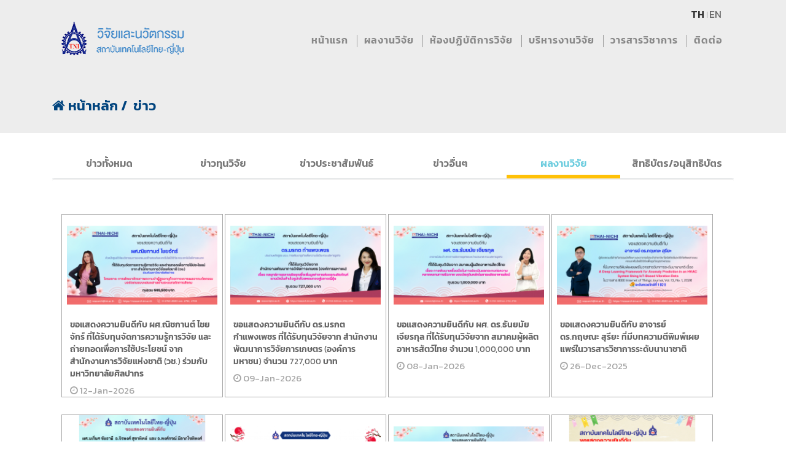

--- FILE ---
content_type: text/html; charset=UTF-8
request_url: https://research.tni.ac.th/news?tab=portfolio
body_size: 10287
content:
<!DOCTYPE html>
<html lang="th">
<head>
    <meta charset="UTF-8">
<meta name="viewport" content="width=device-width, initial-scale=1.0">
<meta http-equiv="X-UA-Compatible" content="ie=edge">

<title>วิจัยและนวัตกรรม สถาบันเทคโนโลยีไทย-ญี่ปุ่น</title>

<meta name="title" content="วิจัยและนวัตกรรม สถาบันเทคโนโลยีไทย-ญี่ปุ่น : Research and Innovation, Thai-Nichi Institute of Technology">

<meta name="description" content="สถาบันเทคโนโลยีไทย-ญี่ปุ่น:Thai-Nichi Institute of Technology มุ่งมั่นเป็นสถาบันอุดมศึกษาชั้นนำของประเทศที่เป็นศูนย์กลางทางวิชาการและ วิชาชีพเฉพาะทางชั้นสูง เพื่อเป็นแหล่งสร้างและพัฒนาบุคลากรในด้านเทคโนโลยีอุตสาหกรรมและเทคโนโลยี การบริหารจัดการที่ทันสมัย มีความเป็นเลิศทางวิชาการ การประยุกต์ และการเผยแพร่องค์ความรู้แก่สังคมโดยยึดมั่นในคุณธรรมและจิตสำนึกต่อสังคม" />

<meta name="keywords" content="tni,ถาบันเทคโนโลยีไทย-ญี่ปุ่น,thai-nichi institute of technology,คณะวิศวกรรมศาสตร์,คณะเทคโนโลยีสารสนเทศ,คณะบริหารธุรกิจ,วิศวกรรมคอมพิวเตอร์,วิศวกรรมการผลิต,วิศวกรรมยานยนต์,การจัดการอุตสาหกรรม,การจัดการอุตสาหกรรม,การจัดการวิสาหกิจสำหรับผู้บริหาร,เทคโนโลยีสารสนเทศ,เทคโนโลยี,it,information,thai-nichi,thai,nichi,engineering,programmer,อุตสาหกรรม,หลักสูตร,สาขาเทคโนโลยีสารสนเทศ,สาขาวิชาเทคโนโลยีมัลติมีเดีย,สาขาวิชาระบบสารสนเทศทางธุรกิจ,สารสนเทศ,มัลติมีเดีย,ระบบสนเทศทางธุรกิจ,ศึกษา,เรียน,ปริญญาตรี,ปริญญาโท,มหาวิทยาลัย,สถาบัน" />


<meta property="og:url"           content="https://www.research.tni.ac.th/news" >
<meta property="og:type"          content="website" >
<meta property="og:title"         content="วิจัยและนวัตกรรม สถาบันเทคโนโลยีไทย-ญี่ปุ่น : Thai-Nichi Institute of Technology">
<meta property="og:description"   content="สถาบันเทคโนโลยีไทย-ญี่ปุ่น:Thai-Nichi Institute of Technology มุ่งมั่นเป็นสถาบันอุดมศึกษาชั้นนำของประเทศที่เป็นศูนย์กลางทางวิชาการและ วิชาชีพเฉพาะทางชั้นสูง เพื่อเป็นแหล่งสร้างและพัฒนาบุคลากรในด้านเทคโนโลยีอุตสาหกรรมและเทคโนโลยี การบริหารจัดการที่ทันสมัย มีความเป็นเลิศทางวิชาการ การประยุกต์ และการเผยแพร่องค์ความรู้แก่สังคมโดยยึดมั่นในคุณธรรมและจิตสำนึกต่อสังคม" />
<meta property="og:image"         content="https://www.research.tni.ac.th/public/image/no_image.png" >
   

    <link rel="icon" type="image/x-icon" href="https://research.tni.ac.th/public/favicon-1.ico">
    <!-- CSRF Token -->
    <meta name="csrf-token" content="FJgLohtByikAd2bciQ1MLxAq46GDNiB0Jzbwk9Gr">


  
    
    
    

    <link rel="stylesheet" href="https://research.tni.ac.th/lib/bootstrap-4.0.0/css/bootstrap.min.css">
    <link rel="stylesheet" href="https://use.fontawesome.com/releases/v5.6.3/css/all.css" >
    <link rel="stylesheet" href="https://research.tni.ac.th/lib/font-awesome-4.7.0/css/font-awesome.min.css">
    
    <link rel="stylesheet" href="https://research.tni.ac.th/lib/swiper-4.4.0/css/swiper.min.css">

    
    <link rel="stylesheet" href="https://research.tni.ac.th/css/style.css?ver=1.0">
    <link rel="stylesheet" href="https://research.tni.ac.th/css/custom.css?ver=1.0">
    <script>var site_url = 'https://research.tni.ac.th';</script>


    <!-- HTML5 Shim and Respond.js IE8 support of HTML5 elements and media queries -->
    <!-- WARNING: Respond.js doesn't work if you view the page via file:// -->
    <!--[if lt IE 9]>
    <script src="https://oss.maxcdn.com/html5shiv/3.7.2/html5shiv.min.js"></script>
    <script src="https://oss.maxcdn.com/respond/1.4.2/respond.min.js"></script>
    <![endif]-->




       <!-- Global site tag (gtag.js) - Google Analytics -->
        <script async src="https://www.googletagmanager.com/gtag/js?id=G-N9YK5BR1GQ"></script>
        <script>
        window.dataLayer = window.dataLayer || [];
        function gtag(){dataLayer.push(arguments);}
        gtag('js', new Date());

        gtag('config', 'G-N9YK5BR1GQ');
        </script>
   

    <!-- Hotjar Tracking Code for https://www.tni.ac.th/home/ -->



</head>
<body>
<div id="wrapper">
    
    <div id="header">
    <nav class="navbar navbar-expand-lg navbar-light bg-light container" id="navbar">
        <a class="navbar-brand" href="https://research.tni.ac.th">
            
            <img src="https://research.tni.ac.th/img//logo/logo.png" class="img-fluid"/>
        </a>
        <button class="navbar-toggler" type="button" data-toggle="collapse" data-target="#navbarNavDropdown" aria-controls="navbarNavDropdown" aria-expanded="false" aria-label="Toggle navigation">
            <i class="fa fa-bars" aria-hidden="true"></i>
        </button>        

        <div class="collapse navbar-collapse" id="navbarNavDropdown">
            <ul class="navbar-nav mr-auto"></ul>
            <ul class="navbar-nav">
                <li class="nav-item d-block d-xl-none d-lg-none">
                    <div class="language">
                    <ul>
                        <!--                                                             <li><a class="active" href="https://research.tni.ac.th/language?code=th">th</a></li>
                                                                                                                <li><a href="https://research.tni.ac.th/language?code=en">en</a></li>
                                                     -->
                          

                                                
                             
                                                            
                                                                                                                    
                            <li><a href="https://research.tni.ac.th/language?code=th" class=active > th</a></li>
                                                
                             
                                
                                
                            
                                 
                                
                            
                                                                                                                    
                            <li><a href="#"  > en</a></li>
                                                
                    </ul>
                    </div>
                </li>

                <li class="nav-item dropdown">
                    <a class="nav-link" href="https://research.tni.ac.th">
                        หน้าแรก
                    </a>
                   
                </li>
                <li class="nav-item dropdown">
                    <a class="nav-link dropdown-toggle" href="#" id="navbarDropdownMenuLink1" data-toggle="dropdown" aria-haspopup="true" aria-expanded="false">
                        ผลงานวิจัย
                    </a>
                    <div class="dropdown-menu" aria-labelledby="navbarDropdownMenuLink1">
                        <a class="dropdown-item" href="https://research.tni.ac.th/research_portfolios">โครงการวิจัย</a>
                        
                    </div>
                </li>
                <li class="nav-item dropdown">
                    <a class="nav-link" href="https://research.tni.ac.th/research_lab"> 
                        ห้องปฏิบัติการวิจัย
                    </a>                  
                </li>
               
                <li class="nav-item dropdown">
                    <a class="nav-link" href="#">
                        บริหารงานวิจัย
                    </a>
                    <div class="dropdown-menu" aria-labelledby="navbarDropdownMenuLink_fund">
                        <a class="dropdown-item" href="https://research.tni.ac.th/research_management#fund_1" >แนวปฏิบัติ และประกาศด้านวิจัยและนวัตกรรม</a>
                        <a class="dropdown-item" href="https://research.tni.ac.th/research_management#fund_2" >แนวปฏิบัติ และประกาศด้านจริยธรรมการวิจัยในมนุษย์</a>
                        <a class="dropdown-item d-none" href="https://datastudio.google.com/u/0/reporting/e3fab440-d063-49e4-88e3-7f0ac1df36e1/page/2snWC" target="_blank">รายงานผลงานด้านวิจัยและนวัตกรรม</a>
                        <a class="dropdown-item" href="https://research.tni.ac.th/fund/login" target="_blank">ระบบบริหารงานวิจัย</a>
                    </div>
                </li>
                
                <li class="nav-item dropdown">
                    <a class="nav-link" href="#">
                        วารสารวิชาการ
                    </a>
                    <div class="dropdown-menu" aria-labelledby="navbarDropdownMenuLink1">
                        <a class="dropdown-item" href="https://ph01.tci-thaijo.org/index.php/TNIJournal" target="_blank">Journal of Engineering <br> and Digital Technology (JEDT)</a>
                        <a class="dropdown-item" href="https://so06.tci-thaijo.org/index.php/TNIJournalba" target="_blank">Journal of Business Administration <br> and Languages (JBAL)</a>
                    </div>
                </li>

                <li class="nav-item dropdown">
                    <a class="nav-link" href="https://research.tni.ac.th/contact">
                        ติดต่อ
                    </a>
                </li>
            </ul>
        </div>
    </nav>
    
    <div class="language container d-none d-lg-block d-xl-block">
        <ul>
            <!--                                 <li><a class="active" href="https://research.tni.ac.th/language?code=th">th</a></li>
                                                            <li><a href="https://research.tni.ac.th/language?code=en">en</a></li>
                             -->
                
                  

                                
                     
                                            
                                                                                    
                    <li><a href="https://research.tni.ac.th/language?code=th" class=active >th</a></li>
                                
                     
                        
                        
                    
                         
                        
                    
                                                                                    
                    <li><a href="#"  >en</a></li>
                
        </ul>

        <!-- <div class="search-form">
            <input type="search" placeholder="ค้นหา" />
        </div> -->
    </div>
</div><!-- End header -->

<div id="apply-now" hidden>
    <div class="container">
        <div><a href="tel:+6627632605">0-2763-2605</a></div>
        
        <div class="shake">
            <a href="http://m.me/TNIadmissioncenter" target="_blank">
                <!-- <i class="fa fa-facebook-official"></i> -->
                <!-- <i class="fab fa-facebook-square"></i> -->
                <i class="fab fa-facebook-messenger"></i>
            </a>
        </div>
        
        <div class="shake">
            <a href="http://line.me/ti/p/@admission_tni" target="_blank" >
                <i class="fab fa-line"></i>
            </a>
        </div>
        <!-- <div class="shake"><a href="http://line.me/ti/p/@TNISAC" target="_blank" ><img src="https://research.tni.ac.th/img/LINE_SOCIAL_Square_resize.png"></a></div> -->
        
        
        
        <div><a href=" https://reg.tni.ac.th/registrar/apphome.asp" target="_blank" class="shake">สมัครเรียน</a></div>
       
        
    </div>
</div><!-- End apply-now -->
    <div id="content-header">
    


    <div id="header" class="nav-item">

           <!-- <div class="container">
                <div class="second-header">ข่าว</div>
            </div> -->
            <div class="container">
                <div class="second-header">
                                        <ul class="breadcrumb">
                                                                                                                        <li><a href="https://research.tni.ac.th"><i class="fas fa-home fa"></i> หน้าหลัก</a></li>
                                                                                                                                <li class="active">ข่าว</li>
                                                                                                        </ul>
                                    </div>
            </div>

    </div><!-- End apply-now -->
    <div id="home-course" class="container">

    </div>

    </div><!-- /.content-header -->

    <div id="content-wrapper">
     <div class="container ">

     


        <div class="row">
            <div class="col-md-12 col-sm-12 col-xs-12">   
                <div class="tabbable-line">
                    
                    <ul class="nav nav-tabs nav-justified " id="myTabJust" role="tablist">                            
                        <li class="nav-item">
                            <a class="nav-link active" id="allnews-tab-just" data-toggle="tab" href="#allnews" role="tab" aria-controls="allnews-just" aria-selected="true">
                                 <span>ข่าวทั้งหมด </span>
                            </a>
                        </li>
                   
                        <li class="nav-item">
                            <a class="nav-link " id="research_fund-tab-just" data-toggle="tab" href="#research_fund" role="tab" aria-controls="research_fund-just" aria-selected="false">
                                 <span>ข่าวทุนวิจัย </span>
                            </a>
                        </li>
                        
                        <li class="nav-item">
                            <a class="nav-link" id="advertise_news-tab-just" data-toggle="tab" href="#advertise_news" role="tab" aria-controls="advertise_news-just" aria-selected="false">
                                 <span>ข่าวประชาสัมพันธ์ </span>
                            </a>
                        </li>

                        <li class="nav-item">
                            <a class="nav-link" id="other-tab-just" data-toggle="tab" href="#other" role="tab" aria-controls="other-just" aria-selected="false">
                                 <span>ข่าวอื่นๆ </span>
                            </a>
                        </li>

                        <li class="nav-item">
                            <a class="nav-link" id="research_portfolio-tab-just" data-toggle="tab" href="#research_portfolio" role="tab" aria-controls="research_portfolio-just" aria-selected="false">
                                 <span>ผลงานวิจัย </span>
                            </a>
                        </li>
                        
                        <li class="nav-item">
                            <a class="nav-link" id="patent-tab-just" data-toggle="tab" href="#patent" role="tab" aria-controls="patent-just" aria-selected="false">
                                 <span>สิทธิบัตร/อนุสิทธิบัตร </span>
                            </a>
                        </li>

                    </ul>

                    <div class="tab-content card pt-5" id="myTabContentJust" >

                            <div class="tab-pane fade show active" id="allnews" role="tabpanel" aria-labelledby="allnews-tab-just">
                                <h5></h5>
                                                                     
                                        <div class='row'>
                                                                                           
                                                <div class="home-news-item mb-2" >
                                                   
                                                    
                                                        <div> 
                                                                                                                        <a href="https://research.tni.ac.th/news/212/detail">
                                                            
                                                                    <div style="background-image: url(https://research.tni.ac.th/storage/image/cache/catalog/fund/Pimpet_Toray-235x165.png)">
                                                                        <img src="https://research.tni.ac.th/storage/image/cache/catalog/fund/Pimpet_Toray-235x165.png" class="img-fluid" style="visibility: hidden" />
                                                                    </div>
                                                                                             
                                                            </a> 
                                                            
                                                        </div>
                                                                                                                    <a href="https://research.tni.ac.th/news/212/detail">
                                                                <h1 class='truncate_text'>ขอแสดงความยินดีกับ ผศ. ดร.พิมพ์เพชร สระทองอุ่น ที่ได้รับทุนวิจัยจาก Thailand Toray Science Foundation  </h1>
                            
                                                            </a> 
                                                                                                                <div class='poston' style='font-size:0.75em;'>
                                                                
                                                            <i class='fa fa-clock-o fa'></i> 13-Jan-2026
                                                            
                                                        </div>
                        
                                                </div> 
                                                                                           
                                                <div class="home-news-item mb-2" >
                                                   
                                                    
                                                        <div> 
                                                                                                                        <a href="https://research.tni.ac.th/news/211/detail">
                                                            
                                                                    <div style="background-image: url(https://research.tni.ac.th/storage/image/cache/catalog/fund/Nichakan_วช-235x165.png)">
                                                                        <img src="https://research.tni.ac.th/storage/image/cache/catalog/fund/Nichakan_วช-235x165.png" class="img-fluid" style="visibility: hidden" />
                                                                    </div>
                                                                                             
                                                            </a> 
                                                            
                                                        </div>
                                                                                                                    <a href="https://research.tni.ac.th/news/211/detail">
                                                                <h1 class='truncate_text'>ขอแสดงความยินดีกับ ผศ.ณิชกานต์ ไชยจักร์ ที่ได้รับทุนจัดการความรู้การวิจัย และถ่ายทอดเพื่อการใช้ประโยชน์ จาก สำนักงานการวิจัยแห่งชาติ (วช.) ร่วมกับมหาวิทยาลัยศิลปากร  </h1>
                            
                                                            </a> 
                                                                                                                <div class='poston' style='font-size:0.75em;'>
                                                                
                                                            <i class='fa fa-clock-o fa'></i> 12-Jan-2026
                                                            
                                                        </div>
                        
                                                </div> 
                                                                                           
                                                <div class="home-news-item mb-2" >
                                                   
                                                    
                                                        <div> 
                                                                                                                        <a href="https://research.tni.ac.th/news/210/detail">
                                                            
                                                                    <div style="background-image: url(https://research.tni.ac.th/storage/image/cache/catalog/fund/Morakhot_สวก-235x165.png)">
                                                                        <img src="https://research.tni.ac.th/storage/image/cache/catalog/fund/Morakhot_สวก-235x165.png" class="img-fluid" style="visibility: hidden" />
                                                                    </div>
                                                                                             
                                                            </a> 
                                                            
                                                        </div>
                                                                                                                    <a href="https://research.tni.ac.th/news/210/detail">
                                                                <h1 class='truncate_text'>ขอแสดงความยินดีกับ ดร.มรกต กำแพงเพชร ที่ได้รับทุนวิจัยจาก สำนักงานพัฒนาการวิจัยการเกษตร (องค์การมหาชน) จำนวน 727,000 บาท  </h1>
                            
                                                            </a> 
                                                                                                                <div class='poston' style='font-size:0.75em;'>
                                                                
                                                            <i class='fa fa-clock-o fa'></i> 09-Jan-2026
                                                            
                                                        </div>
                        
                                                </div> 
                                                                                           
                                                <div class="home-news-item mb-2" >
                                                   
                                                    
                                                        <div> 
                                                                                                                        <a href="https://research.tni.ac.th/news/209/detail">
                                                            
                                                                    <div style="background-image: url(https://research.tni.ac.th/storage/image/cache/catalog/fund/Tanyamai_สมาคมผู้ผลิตอาหารสัตว์ไทย-235x165.png)">
                                                                        <img src="https://research.tni.ac.th/storage/image/cache/catalog/fund/Tanyamai_สมาคมผู้ผลิตอาหารสัตว์ไทย-235x165.png" class="img-fluid" style="visibility: hidden" />
                                                                    </div>
                                                                                             
                                                            </a> 
                                                            
                                                        </div>
                                                                                                                    <a href="https://research.tni.ac.th/news/209/detail">
                                                                <h1 class='truncate_text'>ขอแสดงความยินดีกับ ผศ. ดร.ธันยมัย เจียรกุล ที่ได้รับทุนวิจัยจาก สมาคมผู้ผลิตอาหารสัตว์ไทย จำนวน 1,000,000 บาท  </h1>
                            
                                                            </a> 
                                                                                                                <div class='poston' style='font-size:0.75em;'>
                                                                
                                                            <i class='fa fa-clock-o fa'></i> 08-Jan-2026
                                                            
                                                        </div>
                        
                                                </div> 
                                             
                                        </div> <br>
                                       
                                     
                                        <div class='row'>
                                                                                           
                                                <div class="home-news-item mb-2" >
                                                   
                                                    
                                                        <div> 
                                                                                                                        <a href="https://research.tni.ac.th/news/208/detail">
                                                            
                                                                    <div style="background-image: url(https://research.tni.ac.th/storage/image/cache/catalog/fund/Jintawat_NEDO-UNIDO-TGE-235x165.png)">
                                                                        <img src="https://research.tni.ac.th/storage/image/cache/catalog/fund/Jintawat_NEDO-UNIDO-TGE-235x165.png" class="img-fluid" style="visibility: hidden" />
                                                                    </div>
                                                                                             
                                                            </a> 
                                                            
                                                        </div>
                                                                                                                    <a href="https://research.tni.ac.th/news/208/detail">
                                                                <h1 class='truncate_text'>ขอแสดงความยินดีกับ รศ. ดร.จินตวัฒน์ ไชยชนะวงศ์ ที่ได้รับทุนวิจัยจากแหล่งทุนภายนอก ปีการศึกษา 2568  </h1>
                            
                                                            </a> 
                                                                                                                <div class='poston' style='font-size:0.75em;'>
                                                                
                                                            <i class='fa fa-clock-o fa'></i> 30-Dec-2025
                                                            
                                                        </div>
                        
                                                </div> 
                                                                                           
                                                <div class="home-news-item mb-2" >
                                                   
                                                    
                                                        <div> 
                                                                                                                        <a href="https://research.tni.ac.th/news/207/detail">
                                                            
                                                                    <div style="background-image: url(https://research.tni.ac.th/storage/image/cache/catalog/publication/pr-publ-kritsana-235x165.png)">
                                                                        <img src="https://research.tni.ac.th/storage/image/cache/catalog/publication/pr-publ-kritsana-235x165.png" class="img-fluid" style="visibility: hidden" />
                                                                    </div>
                                                                                             
                                                            </a> 
                                                            
                                                        </div>
                                                                                                                    <a href="https://research.tni.ac.th/news/207/detail">
                                                                <h1 class='truncate_text'>ขอแสดงความยินดีกับ อาจารย์ ดร.กฤษณะ สุรียะ ที่มีบทความตีพิมพ์เผยแพร่ในวารสารวิชาการระดับนานาชาติ  </h1>
                            
                                                            </a> 
                                                                                                                <div class='poston' style='font-size:0.75em;'>
                                                                
                                                            <i class='fa fa-clock-o fa'></i> 26-Dec-2025
                                                            
                                                        </div>
                        
                                                </div> 
                                                                                           
                                                <div class="home-news-item mb-2" >
                                                   
                                                    
                                                        <div> 
                                                                                                                        <a href="https://research.tni.ac.th/news/206/detail">
                                                            
                                                                    <div style="background-image: url(https://research.tni.ac.th/storage/image/cache/catalog/อนุสิทธิบัตรหุ่นยนต์กายภาพบำบัด-235x165.png)">
                                                                        <img src="https://research.tni.ac.th/storage/image/cache/catalog/อนุสิทธิบัตรหุ่นยนต์กายภาพบำบัด-235x165.png" class="img-fluid" style="visibility: hidden" />
                                                                    </div>
                                                                                             
                                                            </a> 
                                                            
                                                        </div>
                                                                                                                    <a href="https://research.tni.ac.th/news/206/detail">
                                                                <h1 class='truncate_text'>อนุสิทธิบัตร﻿ &quot;หุ่นยนต์กายภาพบำบัด สำหรับช่วยบำบัดฟื้นฟูแขนและขาของผู้ป่วย&quot;  </h1>
                            
                                                            </a> 
                                                                                                                <div class='poston' style='font-size:0.75em;'>
                                                                
                                                            <i class='fa fa-clock-o fa'></i> 02-Dec-2025
                                                            
                                                        </div>
                        
                                                </div> 
                                                                                           
                                                <div class="home-news-item mb-2" >
                                                   
                                                    
                                                        <div> 
                                                                                                                        <a href="https://research.tni.ac.th/news/205/detail">
                                                            
                                                                    <div style="background-image: url(https://research.tni.ac.th/storage/image/cache/catalog/publication/pr-publ-jintawat-mahunnop-rev-235x165.png)">
                                                                        <img src="https://research.tni.ac.th/storage/image/cache/catalog/publication/pr-publ-jintawat-mahunnop-rev-235x165.png" class="img-fluid" style="visibility: hidden" />
                                                                    </div>
                                                                                             
                                                            </a> 
                                                            
                                                        </div>
                                                                                                                    <a href="https://research.tni.ac.th/news/205/detail">
                                                                <h1 class='truncate_text'>ขอแสดงความยินดีกับ ดร.ภูวดล ศิริกองธรรม และ ดร.อภิชญา นิ้มคุ้มภัย ที่มีบทความตีพิมพ์เผยแพร่ในวารสารวิชาการระดับนานาชาติ  </h1>
                            
                                                            </a> 
                                                                                                                <div class='poston' style='font-size:0.75em;'>
                                                                
                                                            <i class='fa fa-clock-o fa'></i> 12-Nov-2025
                                                            
                                                        </div>
                        
                                                </div> 
                                             
                                        </div> <br>
                                       
                                     
                                        <div class='row'>
                                                                                           
                                                <div class="home-news-item mb-2" >
                                                   
                                                    
                                                        <div> 
                                                                                                                        <a href="https://research.tni.ac.th/news/204/detail">
                                                            
                                                                    <div style="background-image: url(https://research.tni.ac.th/storage/image/cache/catalog/publication/pr-publ-puwadol-apichaya-rev-235x165.png)">
                                                                        <img src="https://research.tni.ac.th/storage/image/cache/catalog/publication/pr-publ-puwadol-apichaya-rev-235x165.png" class="img-fluid" style="visibility: hidden" />
                                                                    </div>
                                                                                             
                                                            </a> 
                                                            
                                                        </div>
                                                                                                                    <a href="https://research.tni.ac.th/news/204/detail">
                                                                <h1 class='truncate_text'>ขอแสดงความยินดีกับ รศ. ดร.จินตวัฒน์ ไชยชนะวงศ์ และ ดร.มหรรณพ ฟักขาว ที่มีบทความตีพิมพ์เผยแพร่ในวารสารวิชาการระดับนานาชาติ  </h1>
                            
                                                            </a> 
                                                                                                                <div class='poston' style='font-size:0.75em;'>
                                                                
                                                            <i class='fa fa-clock-o fa'></i> 11-Nov-2025
                                                            
                                                        </div>
                        
                                                </div> 
                                                                                           
                                                <div class="home-news-item mb-2" >
                                                   
                                                    
                                                        <div> 
                                                                                                                        <a href="https://research.tni.ac.th/news/203/detail">
                                                            
                                                                    <div style="background-image: url(https://research.tni.ac.th/storage/image/cache/catalog/publication/อนุสิทธิบัตรโต๊ะป้ายแสดงเคลื่อนที่แบบพับ-235x165.png)">
                                                                        <img src="https://research.tni.ac.th/storage/image/cache/catalog/publication/อนุสิทธิบัตรโต๊ะป้ายแสดงเคลื่อนที่แบบพับ-235x165.png" class="img-fluid" style="visibility: hidden" />
                                                                    </div>
                                                                                             
                                                            </a> 
                                                            
                                                        </div>
                                                                                                                    <a href="https://research.tni.ac.th/news/203/detail">
                                                                <h1 class='truncate_text'>อนุสิทธิบัตร &quot;โต๊ะป้ายแสดงเคลื่อนที่แบบพับและปรับเปลี่ยนรูปแบบการสั่งผลิต&quot;  </h1>
                            
                                                            </a> 
                                                                                                                <div class='poston' style='font-size:0.75em;'>
                                                                
                                                            <i class='fa fa-clock-o fa'></i> 10-Nov-2025
                                                            
                                                        </div>
                        
                                                </div> 
                                                                                           
                                                <div class="home-news-item mb-2" >
                                                   
                                                    
                                                        <div> 
                                                                                                                        <a href="https://research.tni.ac.th/news/201/detail">
                                                            
                                                                    <div style="background-image: url(https://research.tni.ac.th/storage/image/cache/catalog/publication/pr-publ-apichaya-puwadol-235x165.png)">
                                                                        <img src="https://research.tni.ac.th/storage/image/cache/catalog/publication/pr-publ-apichaya-puwadol-235x165.png" class="img-fluid" style="visibility: hidden" />
                                                                    </div>
                                                                                             
                                                            </a> 
                                                            
                                                        </div>
                                                                                                                    <a href="https://research.tni.ac.th/news/201/detail">
                                                                <h1 class='truncate_text'>ขอแสดงความยินดีกับ ดร.อภิชญา นิ้มคุ้มภัย และ ดร.ภูวดล ศิริกองธรรม ที่มีบทความตีพิมพ์เผยแพร่ในวารสารวิชาการระดับนานาชาติ  </h1>
                            
                                                            </a> 
                                                                                                                <div class='poston' style='font-size:0.75em;'>
                                                                
                                                            <i class='fa fa-clock-o fa'></i> 07-Nov-2025
                                                            
                                                        </div>
                        
                                                </div> 
                                                                                           
                                                <div class="home-news-item mb-2" >
                                                   
                                                    
                                                        <div> 
                                                                                                                        <a href="https://research.tni.ac.th/news/200/detail">
                                                            
                                                                    <div style="background-image: url(https://research.tni.ac.th/storage/image/cache/catalog/FF-68/STEMO-front-235x165.jpg)">
                                                                        <img src="https://research.tni.ac.th/storage/image/cache/catalog/FF-68/STEMO-front-235x165.jpg" class="img-fluid" style="visibility: hidden" />
                                                                    </div>
                                                                                             
                                                            </a> 
                                                            
                                                        </div>
                                                                                                                    <a href="https://research.tni.ac.th/news/200/detail">
                                                                <h1 class='truncate_text'>แนวทางทางการตลาดสำหรับการพัฒนาสินค้านวัตกรรม STEMO และการพัฒนารูปแบบของธุรกิจ  </h1>
                            
                                                            </a> 
                                                                                                                <div class='poston' style='font-size:0.75em;'>
                                                                
                                                            <i class='fa fa-clock-o fa'></i> 31-Oct-2025
                                                            
                                                        </div>
                        
                                                </div> 
                                             
                                        </div> <br>
                                       
                                     

                                    <div class='row'>
                                        <div class="col-sm-12 col-md-12 col-lg-12 col-xl-12" style='text-align:right'>
                                            <div class="pager">
                                                <div class="pageinfo">
                                                    <span>ข้อมูลทั้งหมด 182 รายการ</span>
                                                    <span>หน้า 1 จาก 16 หน้า</span>
                                                </div>		
                                            </div>	      
                                        </div>
                                    </div>

                                    <div class='row'>
                                        <div class="col-sm-12 col-md-12 col-lg-12 col-xl-12" style='text-align:center'>
                                            <!-- edit -->
    <ul class="pagination">
        
                    <li class="page-item disabled"><span class="page-link">&laquo;</span></li>
        
        
                    
            
            
                                                                        <li class="page-item active" ><span class="page-link" >1</span></li>
                                                                                <li class="page-item"><a class="page-link" href="https://research.tni.ac.th/news?page=2">2</a></li>
                                                                                <li class="page-item"><a class="page-link" href="https://research.tni.ac.th/news?page=3">3</a></li>
                                                                                <li class="page-item"><a class="page-link" href="https://research.tni.ac.th/news?page=4">4</a></li>
                                                                                <li class="page-item"><a class="page-link" href="https://research.tni.ac.th/news?page=5">5</a></li>
                                                                                <li class="page-item"><a class="page-link" href="https://research.tni.ac.th/news?page=6">6</a></li>
                                                                                <li class="page-item"><a class="page-link" href="https://research.tni.ac.th/news?page=7">7</a></li>
                                                                                <li class="page-item"><a class="page-link" href="https://research.tni.ac.th/news?page=8">8</a></li>
                                                                    
                            <li class="page-item disabled"><span class="page-link">...</span></li>
            
            
                                
            
            
                                                                        <li class="page-item"><a class="page-link" href="https://research.tni.ac.th/news?page=15">15</a></li>
                                                                                <li class="page-item"><a class="page-link" href="https://research.tni.ac.th/news?page=16">16</a></li>
                                                        
        
                    <li class="page-item"><a class="page-link" href="https://research.tni.ac.th/news?page=2" rel="next">&raquo;</a></li>
            </ul>
    
   

<style>
        .pagination .active .page-link{
            background-color: #f50000;
            border-color: #f50000;
        }
        
        .pagination  {
            /* border: 1px solid #f50000;*/
            justify-content: center;
            display: flex;
        }
        
    </style>



                                        </div>
                                    </div> 

                                 
                            </div> 

                          
        
                            <div class="tab-pane fade" id="research_fund" role="tabpanel" aria-labelledby="research_fund-tab-just">
                                    <h5></h5>
                                                                     
                                        <div class='row'>
                                                                                         
                                                <div class="home-news-item mb-2" >                                                                                                     
                                                        <div> 
                                                                                                                        <a href="https://research.tni.ac.th/news/188/detail">
                                                            
                                                                    <div style="background-image: url(https://research.tni.ac.th/storage/image/cache/catalog/MSIWF2024-235x165.jpg)">
                                                                        <img src="https://research.tni.ac.th/storage/image/cache/catalog/MSIWF2024-235x165.jpg" class="img-fluid" style="visibility: hidden" />
                                                                    </div>
                                                                                             
                                                            </a> 
                                                            
                                                        </div>
                                                                                                                    <a href="https://research.tni.ac.th/news/188/detail">
                                                                <h1 class='truncate_text'>ขอแสดงความยินดีกับ ผศ. ดร.พิมพ์เพชร สระทองอุ่น ได้รับทุนสนับสนุนการวิจัยจาก Mitsui Sumitomo Insurance Welfare Foundation (MSIWF)  </h1>
                            
                                                            </a> 
                                                                                                                <div class='poston' style='font-size:0.75em;'>
                                                                
                                                            <i class='fa fa-clock-o fa'></i> 28-Jan-2025
                                                            
                                                        </div>
                        
                                                </div> 
                                                                                         
                                                <div class="home-news-item mb-2" >                                                                                                     
                                                        <div> 
                                                                                                                        <a href="https://research.tni.ac.th/news/185/detail">
                                                            
                                                                    <div style="background-image: url(https://research.tni.ac.th/storage/image/cache/catalog/fund_news/11969-235x165.jpg)">
                                                                        <img src="https://research.tni.ac.th/storage/image/cache/catalog/fund_news/11969-235x165.jpg" class="img-fluid" style="visibility: hidden" />
                                                                    </div>
                                                                                             
                                                            </a> 
                                                            
                                                        </div>
                                                                                                                    <a href="https://research.tni.ac.th/news/185/detail">
                                                                <h1 class='truncate_text'>บพท. ประกาศรับข้อเสนอเชิงหลักการ (Concept Proposal) กรอบการวิจัย “การยกระดับและขับเคลื่อนเพื่อการขยายผลพื้นที่นวัตกรรมการศึกษา” ประจำปีงบประมาณ 2568  </h1>
                            
                                                            </a> 
                                                                                                                <div class='poston' style='font-size:0.75em;'>
                                                                
                                                            <i class='fa fa-clock-o fa'></i> 14-Nov-2024
                                                            
                                                        </div>
                        
                                                </div> 
                                                                                         
                                                <div class="home-news-item mb-2" >                                                                                                     
                                                        <div> 
                                                                                                                        <a href="https://research.tni.ac.th/news/181/detail">
                                                            
                                                                    <div style="background-image: url(https://research.tni.ac.th/storage/image/cache/catalog/article/2024/527389-235x165.jpg)">
                                                                        <img src="https://research.tni.ac.th/storage/image/cache/catalog/article/2024/527389-235x165.jpg" class="img-fluid" style="visibility: hidden" />
                                                                    </div>
                                                                                             
                                                            </a> 
                                                            
                                                        </div>
                                                                                                                    <a href="https://research.tni.ac.th/news/181/detail">
                                                                <h1 class='truncate_text'>พิธีรับมอบทุนสนับสนุนการดำเนินโครงการวิจัยด้านวิทยาศาสตร์และเทคโนโลยี จากมูลนิธิทาคาฮาชิ  </h1>
                            
                                                            </a> 
                                                                                                                <div class='poston' style='font-size:0.75em;'>
                                                                
                                                            <i class='fa fa-clock-o fa'></i> 04-Nov-2024
                                                            
                                                        </div>
                        
                                                </div> 
                                                                                         
                                                <div class="home-news-item mb-2" >                                                                                                     
                                                        <div> 
                                                                                                                        <a href="https://research.tni.ac.th/news/176/detail">
                                                            
                                                                    <div style="background-image: url(https://research.tni.ac.th/storage/image/cache/catalog/fund_news/11949-235x165.jpg)">
                                                                        <img src="https://research.tni.ac.th/storage/image/cache/catalog/fund_news/11949-235x165.jpg" class="img-fluid" style="visibility: hidden" />
                                                                    </div>
                                                                                             
                                                            </a> 
                                                            
                                                        </div>
                                                                                                                    <a href="https://research.tni.ac.th/news/176/detail">
                                                                <h1 class='truncate_text'>บพข. ประกาศรับข้อเสนอโครงการวิจัยฉบับสมบูรณ์ (Full proposal) ปี 2568 รอบ 1 แผนงาน N9 Semiconductor and advanced electronics  </h1>
                            
                                                            </a> 
                                                                                                                <div class='poston' style='font-size:0.75em;'>
                                                                
                                                            <i class='fa fa-clock-o fa'></i> 20-Sep-2024
                                                            
                                                        </div>
                        
                                                </div> 
                                             
                                        </div> <br>
                                     
                                        <div class='row'>
                                                                                         
                                                <div class="home-news-item mb-2" >                                                                                                     
                                                        <div> 
                                                                                                                        <a href="https://research.tni.ac.th/news/174/detail">
                                                            
                                                                    <div style="background-image: url(https://research.tni.ac.th/storage/image/cache/catalog/fund_news/11930-235x165.jpg)">
                                                                        <img src="https://research.tni.ac.th/storage/image/cache/catalog/fund_news/11930-235x165.jpg" class="img-fluid" style="visibility: hidden" />
                                                                    </div>
                                                                                             
                                                            </a> 
                                                            
                                                        </div>
                                                                                                                    <a href="https://research.tni.ac.th/news/174/detail">
                                                                <h1 class='truncate_text'>วช. ประกาศรับข้อเสนอการวิจัยและนวัตกรรม ประจำปีงบประมาณ 2568 ทุนวิจัยและนวัตกรรมภายใต้ความร่วมมือทางวิชาการระหว่างไทย-ญี่ปุ่น (NRCT-JSPS)  </h1>
                            
                                                            </a> 
                                                                                                                <div class='poston' style='font-size:0.75em;'>
                                                                
                                                            <i class='fa fa-clock-o fa'></i> 08-Jul-2024
                                                            
                                                        </div>
                        
                                                </div> 
                                                                                         
                                                <div class="home-news-item mb-2" >                                                                                                     
                                                        <div> 
                                                                                                                        <a href="https://research.tni.ac.th/news/173/detail">
                                                            
                                                                    <div style="background-image: url(https://research.tni.ac.th/storage/image/cache/catalog/fund_news/11913-235x165.jpg)">
                                                                        <img src="https://research.tni.ac.th/storage/image/cache/catalog/fund_news/11913-235x165.jpg" class="img-fluid" style="visibility: hidden" />
                                                                    </div>
                                                                                             
                                                            </a> 
                                                            
                                                        </div>
                                                                                                                    <a href="https://research.tni.ac.th/news/173/detail">
                                                                <h1 class='truncate_text'>ประกาศรับข้อเสนอการวิจัยและนวัตกรรม โครงการร่วมสนับสนุนทุนวิจัยและพัฒนา กฟผ. –วช. ประจำปีงบประมาณ 2568  </h1>
                            
                                                            </a> 
                                                                                                                <div class='poston' style='font-size:0.75em;'>
                                                                
                                                            <i class='fa fa-clock-o fa'></i> 08-Jul-2024
                                                            
                                                        </div>
                        
                                                </div> 
                                                                                         
                                                <div class="home-news-item mb-2" >                                                                                                     
                                                        <div> 
                                                                                                                        <a href="https://research.tni.ac.th/news/172/detail">
                                                            
                                                                    <div style="background-image: url(https://research.tni.ac.th/storage/image/cache/catalog/fund_news/11896-235x165.jpg)">
                                                                        <img src="https://research.tni.ac.th/storage/image/cache/catalog/fund_news/11896-235x165.jpg" class="img-fluid" style="visibility: hidden" />
                                                                    </div>
                                                                                             
                                                            </a> 
                                                            
                                                        </div>
                                                                                                                    <a href="https://research.tni.ac.th/news/172/detail">
                                                                <h1 class='truncate_text'>วช. ประกาศรับข้อเสนอการวิจัยและนวัตกรรม ประจำปีงบประมาณ 2568 (ด้านทรัพยากรธรรมชาติและสิ่งแวดล้อม)  </h1>
                            
                                                            </a> 
                                                                                                                <div class='poston' style='font-size:0.75em;'>
                                                                
                                                            <i class='fa fa-clock-o fa'></i> 08-Jul-2024
                                                            
                                                        </div>
                        
                                                </div> 
                                                                                         
                                                <div class="home-news-item mb-2" >                                                                                                     
                                                        <div> 
                                                                                                                        <a href="https://research.tni.ac.th/news/171/detail">
                                                            
                                                                    <div style="background-image: url(https://research.tni.ac.th/storage/image/cache/catalog/fund_news/11911-235x165.jpg)">
                                                                        <img src="https://research.tni.ac.th/storage/image/cache/catalog/fund_news/11911-235x165.jpg" class="img-fluid" style="visibility: hidden" />
                                                                    </div>
                                                                                             
                                                            </a> 
                                                            
                                                        </div>
                                                                                                                    <a href="https://research.tni.ac.th/news/171/detail">
                                                                <h1 class='truncate_text'>สวก. เปิดรับข้อเสนอกรอบการดำเนินงาน ด้านการนำผลงานวิจัยและนวัตกรรมไปใช้ประโยชน์ (RU : Research Utilization) ประจำปีงบประมาณ พ.ศ. 2568  </h1>
                            
                                                            </a> 
                                                                                                                <div class='poston' style='font-size:0.75em;'>
                                                                
                                                            <i class='fa fa-clock-o fa'></i> 08-Jul-2024
                                                            
                                                        </div>
                        
                                                </div> 
                                             
                                        </div> <br>
                                     
                                        <div class='row'>
                                                                                         
                                                <div class="home-news-item mb-2" >                                                                                                     
                                                        <div> 
                                                                                                                        <a href="https://research.tni.ac.th/news/170/detail">
                                                            
                                                                    <div style="background-image: url(https://research.tni.ac.th/storage/image/cache/catalog/fund_news/11883-235x165.jpg)">
                                                                        <img src="https://research.tni.ac.th/storage/image/cache/catalog/fund_news/11883-235x165.jpg" class="img-fluid" style="visibility: hidden" />
                                                                    </div>
                                                                                             
                                                            </a> 
                                                            
                                                        </div>
                                                                                                                    <a href="https://research.tni.ac.th/news/170/detail">
                                                                <h1 class='truncate_text'>สวก. เปิดรับข้อเสนอโครงการ 6 แผนงาน 19 กรอบการวิจัย ยกระดับผลงานวิจัยไทยออกสู่ตลาดโลก ประจำปีงบประมาณ 2568  </h1>
                            
                                                            </a> 
                                                                                                                <div class='poston' style='font-size:0.75em;'>
                                                                
                                                            <i class='fa fa-clock-o fa'></i> 08-Jul-2024
                                                            
                                                        </div>
                        
                                                </div> 
                                                                                         
                                                <div class="home-news-item mb-2" >                                                                                                     
                                                        <div> 
                                                                                                                        <a href="https://research.tni.ac.th/news/163/detail">
                                                            
                                                                    <div style="background-image: url(https://research.tni.ac.th/storage/image/cache/catalog/fund_news/11844-235x165.jpg)">
                                                                        <img src="https://research.tni.ac.th/storage/image/cache/catalog/fund_news/11844-235x165.jpg" class="img-fluid" style="visibility: hidden" />
                                                                    </div>
                                                                                             
                                                            </a> 
                                                            
                                                        </div>
                                                                                                                    <a href="https://research.tni.ac.th/news/163/detail">
                                                                <h1 class='truncate_text'>บพท. ประกาศรับข้อเสนอโครงการวิจัยฉบับสมบูรณ์ (Full proposal) กรอบการวิจัย &quot;การจัดการที่อยู่อาศัยสำหรับทุกคน (Housing for All)&quot; ประจำปีงบประมาณ 2567  </h1>
                            
                                                            </a> 
                                                                                                                <div class='poston' style='font-size:0.75em;'>
                                                                
                                                            <i class='fa fa-clock-o fa'></i> 28-Mar-2024
                                                            
                                                        </div>
                        
                                                </div> 
                                                                                         
                                                <div class="home-news-item mb-2" >                                                                                                     
                                                        <div> 
                                                                                                                        <a href="https://research.tni.ac.th/news/161/detail">
                                                            
                                                                    <div style="background-image: url(https://research.tni.ac.th/storage/image/cache/catalog/fund_news/11830-235x165.jpg)">
                                                                        <img src="https://research.tni.ac.th/storage/image/cache/catalog/fund_news/11830-235x165.jpg" class="img-fluid" style="visibility: hidden" />
                                                                    </div>
                                                                                             
                                                            </a> 
                                                            
                                                        </div>
                                                                                                                    <a href="https://research.tni.ac.th/news/161/detail">
                                                                <h1 class='truncate_text'>บพท. ประกาศรับข้อเสนอโครงการวิจัยฉบับสมบูรณ์ (Full proposal) ของกรอบการวิจัย “ชุมชนนวัตกรรมแห่งการเรียนรู้” ประจำปีงบประมาณ 2567  </h1>
                            
                                                            </a> 
                                                                                                                <div class='poston' style='font-size:0.75em;'>
                                                                
                                                            <i class='fa fa-clock-o fa'></i> 21-Feb-2024
                                                            
                                                        </div>
                        
                                                </div> 
                                                                                         
                                                <div class="home-news-item mb-2" >                                                                                                     
                                                        <div> 
                                                                                                                        <a href="https://research.tni.ac.th/news/160/detail">
                                                            
                                                                    <div style="background-image: url(https://research.tni.ac.th/storage/image/cache/catalog/fund_news/11829-235x165.jpg)">
                                                                        <img src="https://research.tni.ac.th/storage/image/cache/catalog/fund_news/11829-235x165.jpg" class="img-fluid" style="visibility: hidden" />
                                                                    </div>
                                                                                             
                                                            </a> 
                                                            
                                                        </div>
                                                                                                                    <a href="https://research.tni.ac.th/news/160/detail">
                                                                <h1 class='truncate_text'>บพข. ประกาศรับข้อเสนอโครงการวิจัยฉบับสมบูรณ์ (Full proposal) ปี 2567 แผนงานโครงสร้างพื้นฐานทางคุณภาพและบริการของประเทศ (รอบที่ 2)  </h1>
                            
                                                            </a> 
                                                                                                                <div class='poston' style='font-size:0.75em;'>
                                                                
                                                            <i class='fa fa-clock-o fa'></i> 21-Feb-2024
                                                            
                                                        </div>
                        
                                                </div> 
                                             
                                        </div> <br>
                                     

                                    <div class='row'>
                                        <div class="col-sm-12 col-md-12 col-lg-12 col-xl-12" style='text-align:right'>
                                            <div class="pager">
                                                <div class="pageinfo">
                                                    <span>
                                                    ข้อมูลทั้งหมด 77 รายการ
                                                    </span>
                                                    <span>
                                                    หน้า 1 จาก 7 หน้า
                                                    </span>
                                                </div>		
                                            </div>	      
                                        </div>
                                    </div>

                                    <div class='row'>
                                        <div class="col-sm-12 col-md-12 col-lg-12 col-xl-12" style='text-align:center'>
                                            <!-- edit -->
    <ul class="pagination">
        
                    <li class="page-item disabled"><span class="page-link">&laquo;</span></li>
        
        
                    
            
            
                                                                        <li class="page-item active" ><span class="page-link" >1</span></li>
                                                                                <li class="page-item"><a class="page-link" href="https://research.tni.ac.th/news?category=1&amp;page1=2">2</a></li>
                                                                                <li class="page-item"><a class="page-link" href="https://research.tni.ac.th/news?category=1&amp;page1=3">3</a></li>
                                                                                <li class="page-item"><a class="page-link" href="https://research.tni.ac.th/news?category=1&amp;page1=4">4</a></li>
                                                                                <li class="page-item"><a class="page-link" href="https://research.tni.ac.th/news?category=1&amp;page1=5">5</a></li>
                                                                                <li class="page-item"><a class="page-link" href="https://research.tni.ac.th/news?category=1&amp;page1=6">6</a></li>
                                                                                <li class="page-item"><a class="page-link" href="https://research.tni.ac.th/news?category=1&amp;page1=7">7</a></li>
                                                        
        
                    <li class="page-item"><a class="page-link" href="https://research.tni.ac.th/news?category=1&amp;page1=2" rel="next">&raquo;</a></li>
            </ul>
    
   

<style>
        .pagination .active .page-link{
            background-color: #f50000;
            border-color: #f50000;
        }
        
        .pagination  {
            /* border: 1px solid #f50000;*/
            justify-content: center;
            display: flex;
        }
        
    </style>



                                            
                                            
                                        </div>
                                    </div> 

                                 
                            </div> 

                         
                            <div class="tab-pane fade" id="advertise_news" role="tabpanel" aria-labelledby="advertise_news-tab-just">
                                    <h5></h5>
                                                                     
                                        <div class='row'>
                                                                                         
                                                <div class="home-news-item mb-2" >                                                                                                     
                                                        <div> 
                                                                                                                        <a href="https://research.tni.ac.th/news/211/detail">
                                                            
                                                                    <div style="background-image: url(https://research.tni.ac.th/storage/image/cache/catalog/fund/Nichakan_วช-235x165.png)">
                                                                        <img src="https://research.tni.ac.th/storage/image/cache/catalog/fund/Nichakan_วช-235x165.png" class="img-fluid" style="visibility: hidden" />
                                                                    </div>
                                                                                             
                                                            </a> 
                                                            
                                                        </div>
                                                                                                                    <a href="https://research.tni.ac.th/news/211/detail">
                                                                <h1 class='truncate_text'>ขอแสดงความยินดีกับ ผศ.ณิชกานต์ ไชยจักร์ ที่ได้รับทุนจัดการความรู้การวิจัย และถ่ายทอดเพื่อการใช้ประโยชน์ จาก สำนักงานการวิจัยแห่งชาติ (วช.) ร่วมกับมหาวิทยาลัยศิลปากร  </h1>
                            
                                                            </a> 
                                                                                                                <div class='poston' style='font-size:0.75em;'>
                                                                
                                                            <i class='fa fa-clock-o fa'></i> 12-Jan-2026
                                                            
                                                        </div>
                        
                                                </div> 
                                                                                         
                                                <div class="home-news-item mb-2" >                                                                                                     
                                                        <div> 
                                                                                                                        <a href="https://research.tni.ac.th/news/210/detail">
                                                            
                                                                    <div style="background-image: url(https://research.tni.ac.th/storage/image/cache/catalog/fund/Morakhot_สวก-235x165.png)">
                                                                        <img src="https://research.tni.ac.th/storage/image/cache/catalog/fund/Morakhot_สวก-235x165.png" class="img-fluid" style="visibility: hidden" />
                                                                    </div>
                                                                                             
                                                            </a> 
                                                            
                                                        </div>
                                                                                                                    <a href="https://research.tni.ac.th/news/210/detail">
                                                                <h1 class='truncate_text'>ขอแสดงความยินดีกับ ดร.มรกต กำแพงเพชร ที่ได้รับทุนวิจัยจาก สำนักงานพัฒนาการวิจัยการเกษตร (องค์การมหาชน) จำนวน 727,000 บาท  </h1>
                            
                                                            </a> 
                                                                                                                <div class='poston' style='font-size:0.75em;'>
                                                                
                                                            <i class='fa fa-clock-o fa'></i> 09-Jan-2026
                                                            
                                                        </div>
                        
                                                </div> 
                                                                                         
                                                <div class="home-news-item mb-2" >                                                                                                     
                                                        <div> 
                                                                                                                        <a href="https://research.tni.ac.th/news/209/detail">
                                                            
                                                                    <div style="background-image: url(https://research.tni.ac.th/storage/image/cache/catalog/fund/Tanyamai_สมาคมผู้ผลิตอาหารสัตว์ไทย-235x165.png)">
                                                                        <img src="https://research.tni.ac.th/storage/image/cache/catalog/fund/Tanyamai_สมาคมผู้ผลิตอาหารสัตว์ไทย-235x165.png" class="img-fluid" style="visibility: hidden" />
                                                                    </div>
                                                                                             
                                                            </a> 
                                                            
                                                        </div>
                                                                                                                    <a href="https://research.tni.ac.th/news/209/detail">
                                                                <h1 class='truncate_text'>ขอแสดงความยินดีกับ ผศ. ดร.ธันยมัย เจียรกุล ที่ได้รับทุนวิจัยจาก สมาคมผู้ผลิตอาหารสัตว์ไทย จำนวน 1,000,000 บาท  </h1>
                            
                                                            </a> 
                                                                                                                <div class='poston' style='font-size:0.75em;'>
                                                                
                                                            <i class='fa fa-clock-o fa'></i> 08-Jan-2026
                                                            
                                                        </div>
                        
                                                </div> 
                                                                                         
                                                <div class="home-news-item mb-2" >                                                                                                     
                                                        <div> 
                                                                                                                        <a href="https://research.tni.ac.th/news/208/detail">
                                                            
                                                                    <div style="background-image: url(https://research.tni.ac.th/storage/image/cache/catalog/fund/Jintawat_NEDO-UNIDO-TGE-235x165.png)">
                                                                        <img src="https://research.tni.ac.th/storage/image/cache/catalog/fund/Jintawat_NEDO-UNIDO-TGE-235x165.png" class="img-fluid" style="visibility: hidden" />
                                                                    </div>
                                                                                             
                                                            </a> 
                                                            
                                                        </div>
                                                                                                                    <a href="https://research.tni.ac.th/news/208/detail">
                                                                <h1 class='truncate_text'>ขอแสดงความยินดีกับ รศ. ดร.จินตวัฒน์ ไชยชนะวงศ์ ที่ได้รับทุนวิจัยจากแหล่งทุนภายนอก ปีการศึกษา 2568  </h1>
                            
                                                            </a> 
                                                                                                                <div class='poston' style='font-size:0.75em;'>
                                                                
                                                            <i class='fa fa-clock-o fa'></i> 30-Dec-2025
                                                            
                                                        </div>
                        
                                                </div> 
                                             
                                        </div> <br>
                                     
                                        <div class='row'>
                                                                                         
                                                <div class="home-news-item mb-2" >                                                                                                     
                                                        <div> 
                                                                                                                        <a href="https://research.tni.ac.th/news/207/detail">
                                                            
                                                                    <div style="background-image: url(https://research.tni.ac.th/storage/image/cache/catalog/publication/pr-publ-kritsana-235x165.png)">
                                                                        <img src="https://research.tni.ac.th/storage/image/cache/catalog/publication/pr-publ-kritsana-235x165.png" class="img-fluid" style="visibility: hidden" />
                                                                    </div>
                                                                                             
                                                            </a> 
                                                            
                                                        </div>
                                                                                                                    <a href="https://research.tni.ac.th/news/207/detail">
                                                                <h1 class='truncate_text'>ขอแสดงความยินดีกับ อาจารย์ ดร.กฤษณะ สุรียะ ที่มีบทความตีพิมพ์เผยแพร่ในวารสารวิชาการระดับนานาชาติ  </h1>
                            
                                                            </a> 
                                                                                                                <div class='poston' style='font-size:0.75em;'>
                                                                
                                                            <i class='fa fa-clock-o fa'></i> 26-Dec-2025
                                                            
                                                        </div>
                        
                                                </div> 
                                                                                         
                                                <div class="home-news-item mb-2" >                                                                                                     
                                                        <div> 
                                                                                                                        <a href="https://research.tni.ac.th/news/206/detail">
                                                            
                                                                    <div style="background-image: url(https://research.tni.ac.th/storage/image/cache/catalog/อนุสิทธิบัตรหุ่นยนต์กายภาพบำบัด-235x165.png)">
                                                                        <img src="https://research.tni.ac.th/storage/image/cache/catalog/อนุสิทธิบัตรหุ่นยนต์กายภาพบำบัด-235x165.png" class="img-fluid" style="visibility: hidden" />
                                                                    </div>
                                                                                             
                                                            </a> 
                                                            
                                                        </div>
                                                                                                                    <a href="https://research.tni.ac.th/news/206/detail">
                                                                <h1 class='truncate_text'>อนุสิทธิบัตร﻿ &quot;หุ่นยนต์กายภาพบำบัด สำหรับช่วยบำบัดฟื้นฟูแขนและขาของผู้ป่วย&quot;  </h1>
                            
                                                            </a> 
                                                                                                                <div class='poston' style='font-size:0.75em;'>
                                                                
                                                            <i class='fa fa-clock-o fa'></i> 02-Dec-2025
                                                            
                                                        </div>
                        
                                                </div> 
                                                                                         
                                                <div class="home-news-item mb-2" >                                                                                                     
                                                        <div> 
                                                                                                                        <a href="https://research.tni.ac.th/news/205/detail">
                                                            
                                                                    <div style="background-image: url(https://research.tni.ac.th/storage/image/cache/catalog/publication/pr-publ-jintawat-mahunnop-rev-235x165.png)">
                                                                        <img src="https://research.tni.ac.th/storage/image/cache/catalog/publication/pr-publ-jintawat-mahunnop-rev-235x165.png" class="img-fluid" style="visibility: hidden" />
                                                                    </div>
                                                                                             
                                                            </a> 
                                                            
                                                        </div>
                                                                                                                    <a href="https://research.tni.ac.th/news/205/detail">
                                                                <h1 class='truncate_text'>ขอแสดงความยินดีกับ ดร.ภูวดล ศิริกองธรรม และ ดร.อภิชญา นิ้มคุ้มภัย ที่มีบทความตีพิมพ์เผยแพร่ในวารสารวิชาการระดับนานาชาติ  </h1>
                            
                                                            </a> 
                                                                                                                <div class='poston' style='font-size:0.75em;'>
                                                                
                                                            <i class='fa fa-clock-o fa'></i> 12-Nov-2025
                                                            
                                                        </div>
                        
                                                </div> 
                                                                                         
                                                <div class="home-news-item mb-2" >                                                                                                     
                                                        <div> 
                                                                                                                        <a href="https://research.tni.ac.th/news/204/detail">
                                                            
                                                                    <div style="background-image: url(https://research.tni.ac.th/storage/image/cache/catalog/publication/pr-publ-puwadol-apichaya-rev-235x165.png)">
                                                                        <img src="https://research.tni.ac.th/storage/image/cache/catalog/publication/pr-publ-puwadol-apichaya-rev-235x165.png" class="img-fluid" style="visibility: hidden" />
                                                                    </div>
                                                                                             
                                                            </a> 
                                                            
                                                        </div>
                                                                                                                    <a href="https://research.tni.ac.th/news/204/detail">
                                                                <h1 class='truncate_text'>ขอแสดงความยินดีกับ รศ. ดร.จินตวัฒน์ ไชยชนะวงศ์ และ ดร.มหรรณพ ฟักขาว ที่มีบทความตีพิมพ์เผยแพร่ในวารสารวิชาการระดับนานาชาติ  </h1>
                            
                                                            </a> 
                                                                                                                <div class='poston' style='font-size:0.75em;'>
                                                                
                                                            <i class='fa fa-clock-o fa'></i> 11-Nov-2025
                                                            
                                                        </div>
                        
                                                </div> 
                                             
                                        </div> <br>
                                     
                                        <div class='row'>
                                                                                         
                                                <div class="home-news-item mb-2" >                                                                                                     
                                                        <div> 
                                                                                                                        <a href="https://research.tni.ac.th/news/203/detail">
                                                            
                                                                    <div style="background-image: url(https://research.tni.ac.th/storage/image/cache/catalog/publication/อนุสิทธิบัตรโต๊ะป้ายแสดงเคลื่อนที่แบบพับ-235x165.png)">
                                                                        <img src="https://research.tni.ac.th/storage/image/cache/catalog/publication/อนุสิทธิบัตรโต๊ะป้ายแสดงเคลื่อนที่แบบพับ-235x165.png" class="img-fluid" style="visibility: hidden" />
                                                                    </div>
                                                                                             
                                                            </a> 
                                                            
                                                        </div>
                                                                                                                    <a href="https://research.tni.ac.th/news/203/detail">
                                                                <h1 class='truncate_text'>อนุสิทธิบัตร &quot;โต๊ะป้ายแสดงเคลื่อนที่แบบพับและปรับเปลี่ยนรูปแบบการสั่งผลิต&quot;  </h1>
                            
                                                            </a> 
                                                                                                                <div class='poston' style='font-size:0.75em;'>
                                                                
                                                            <i class='fa fa-clock-o fa'></i> 10-Nov-2025
                                                            
                                                        </div>
                        
                                                </div> 
                                                                                         
                                                <div class="home-news-item mb-2" >                                                                                                     
                                                        <div> 
                                                                                                                        <a href="https://research.tni.ac.th/news/201/detail">
                                                            
                                                                    <div style="background-image: url(https://research.tni.ac.th/storage/image/cache/catalog/publication/pr-publ-apichaya-puwadol-235x165.png)">
                                                                        <img src="https://research.tni.ac.th/storage/image/cache/catalog/publication/pr-publ-apichaya-puwadol-235x165.png" class="img-fluid" style="visibility: hidden" />
                                                                    </div>
                                                                                             
                                                            </a> 
                                                            
                                                        </div>
                                                                                                                    <a href="https://research.tni.ac.th/news/201/detail">
                                                                <h1 class='truncate_text'>ขอแสดงความยินดีกับ ดร.อภิชญา นิ้มคุ้มภัย และ ดร.ภูวดล ศิริกองธรรม ที่มีบทความตีพิมพ์เผยแพร่ในวารสารวิชาการระดับนานาชาติ  </h1>
                            
                                                            </a> 
                                                                                                                <div class='poston' style='font-size:0.75em;'>
                                                                
                                                            <i class='fa fa-clock-o fa'></i> 07-Nov-2025
                                                            
                                                        </div>
                        
                                                </div> 
                                                                                         
                                                <div class="home-news-item mb-2" >                                                                                                     
                                                        <div> 
                                                                                                                        <a href="https://research.tni.ac.th/news/200/detail">
                                                            
                                                                    <div style="background-image: url(https://research.tni.ac.th/storage/image/cache/catalog/FF-68/STEMO-front-235x165.jpg)">
                                                                        <img src="https://research.tni.ac.th/storage/image/cache/catalog/FF-68/STEMO-front-235x165.jpg" class="img-fluid" style="visibility: hidden" />
                                                                    </div>
                                                                                             
                                                            </a> 
                                                            
                                                        </div>
                                                                                                                    <a href="https://research.tni.ac.th/news/200/detail">
                                                                <h1 class='truncate_text'>แนวทางทางการตลาดสำหรับการพัฒนาสินค้านวัตกรรม STEMO และการพัฒนารูปแบบของธุรกิจ  </h1>
                            
                                                            </a> 
                                                                                                                <div class='poston' style='font-size:0.75em;'>
                                                                
                                                            <i class='fa fa-clock-o fa'></i> 31-Oct-2025
                                                            
                                                        </div>
                        
                                                </div> 
                                                                                         
                                                <div class="home-news-item mb-2" >                                                                                                     
                                                        <div> 
                                                                                                                        <a href="https://research.tni.ac.th/news/196/detail">
                                                            
                                                                    <div style="background-image: url(https://research.tni.ac.th/storage/image/cache/catalog/publication/pr-publication-chatchai&amp;sorawit-235x165.png)">
                                                                        <img src="https://research.tni.ac.th/storage/image/cache/catalog/publication/pr-publication-chatchai&amp;sorawit-235x165.png" class="img-fluid" style="visibility: hidden" />
                                                                    </div>
                                                                                             
                                                            </a> 
                                                            
                                                        </div>
                                                                                                                    <a href="https://research.tni.ac.th/news/196/detail">
                                                                <h1 class='truncate_text'>ขอแสดงความยินดีกับ ดร.ชัชไชย วรรณบูรณ์ และ ดร.สรวิศ ฟองอินทร์ ที่มีบทความตีพิมพ์เผยแพร่ในวารสารวิชาการระดับนานาชาติ  </h1>
                            
                                                            </a> 
                                                                                                                <div class='poston' style='font-size:0.75em;'>
                                                                
                                                            <i class='fa fa-clock-o fa'></i> 08-Oct-2025
                                                            
                                                        </div>
                        
                                                </div> 
                                             
                                        </div> <br>
                                     

                                    <div class='row'>
                                        <div class="col-sm-12 col-md-12 col-lg-12 col-xl-12" style='text-align:right'>
                                            <div class="pager">
                                                <div class="pageinfo">
                                                    <span>
                                                    ข้อมูลทั้งหมด 145 รายการ
                                                    </span>
                                                    <span>
                                                    หน้า 1 จาก 13 หน้า
                                                    </span>
                                                </div>		
                                            </div>	      
                                        </div>
                                    </div>

                                    <div class='row'>
                                        <div class="col-sm-12 col-md-12 col-lg-12 col-xl-12" style='text-align:center'>
                                            <!-- edit -->
    <ul class="pagination">
        
                    <li class="page-item disabled"><span class="page-link">&laquo;</span></li>
        
        
                    
            
            
                                                                        <li class="page-item active" ><span class="page-link" >1</span></li>
                                                                                <li class="page-item"><a class="page-link" href="https://research.tni.ac.th/news?category=2&amp;page2=2">2</a></li>
                                                                                <li class="page-item"><a class="page-link" href="https://research.tni.ac.th/news?category=2&amp;page2=3">3</a></li>
                                                                                <li class="page-item"><a class="page-link" href="https://research.tni.ac.th/news?category=2&amp;page2=4">4</a></li>
                                                                                <li class="page-item"><a class="page-link" href="https://research.tni.ac.th/news?category=2&amp;page2=5">5</a></li>
                                                                                <li class="page-item"><a class="page-link" href="https://research.tni.ac.th/news?category=2&amp;page2=6">6</a></li>
                                                                                <li class="page-item"><a class="page-link" href="https://research.tni.ac.th/news?category=2&amp;page2=7">7</a></li>
                                                                                <li class="page-item"><a class="page-link" href="https://research.tni.ac.th/news?category=2&amp;page2=8">8</a></li>
                                                                    
                            <li class="page-item disabled"><span class="page-link">...</span></li>
            
            
                                
            
            
                                                                        <li class="page-item"><a class="page-link" href="https://research.tni.ac.th/news?category=2&amp;page2=12">12</a></li>
                                                                                <li class="page-item"><a class="page-link" href="https://research.tni.ac.th/news?category=2&amp;page2=13">13</a></li>
                                                        
        
                    <li class="page-item"><a class="page-link" href="https://research.tni.ac.th/news?category=2&amp;page2=2" rel="next">&raquo;</a></li>
            </ul>
    
   

<style>
        .pagination .active .page-link{
            background-color: #f50000;
            border-color: #f50000;
        }
        
        .pagination  {
            /* border: 1px solid #f50000;*/
            justify-content: center;
            display: flex;
        }
        
    </style>



                                            
                                            
                                        </div>
                                    </div> 

                                 
                            </div> 

                           

                            <div class="tab-pane fade " id="other" role="tabpanel" aria-labelledby="other-tab-just">
                                    <h5></h5>
                                                                     
                                        <div class='row'>
                                                                                            
                                                <div class="home-news-item mb-2" >
                                                   
                                                    
                                                        <div> 
                                                                                                                        <a href="https://research.tni.ac.th/news/198/detail">
                                                            
                                                                    <div style="background-image: url(https://research.tni.ac.th/storage/image/cache/catalog/FF-68/cover_manual-activity-based-management-235x165.jpg)">
                                                                        <img src="https://research.tni.ac.th/storage/image/cache/catalog/FF-68/cover_manual-activity-based-management-235x165.jpg" class="img-fluid" style="visibility: hidden" />
                                                                    </div>
                                                                                             
                                                            </a> 
                                                            
                                                        </div>
                                                                                                                    <a href="https://research.tni.ac.th/news/198/detail">
                                                                <h1 class='truncate_text'>เอกสารเผยแพร่ คู่มือการปฏิบัติงานการลดต้นทุนกิจกรรมการท่องเที่ยวโดยการประยุกต์แนวคิดการบริหารฐานกิจกรรม  </h1>
                            
                                                            </a> 
                                                                                                                <div class='poston' style='font-size:0.75em;'>
                                                                
                                                            <i class='fa fa-clock-o fa'></i> 27-Oct-2025
                                                            
                                                        </div>
                        
                                                </div> 
                                                                                            
                                                <div class="home-news-item mb-2" >
                                                   
                                                    
                                                        <div> 
                                                                                                                        <a href="https://research.tni.ac.th/news/197/detail">
                                                            
                                                                    <div style="background-image: url(https://research.tni.ac.th/storage/image/cache/catalog/other/QueenSirikit-235x165.png)">
                                                                        <img src="https://research.tni.ac.th/storage/image/cache/catalog/other/QueenSirikit-235x165.png" class="img-fluid" style="visibility: hidden" />
                                                                    </div>
                                                                                             
                                                            </a> 
                                                            
                                                        </div>
                                                                                                                    <a href="https://research.tni.ac.th/news/197/detail">
                                                                <h1 class='truncate_text'>น้อมรำลึกถึงพระมหากรุณาธิคุณและร่วมถวายความอาลัย สมเด็จพระนางเจ้าสิริกิติ์ พระบรมราชินีนาถ พระบรมราชชนนีพันปีหลวง  </h1>
                            
                                                            </a> 
                                                                                                                <div class='poston' style='font-size:0.75em;'>
                                                                
                                                            <i class='fa fa-clock-o fa'></i> 25-Oct-2025
                                                            
                                                        </div>
                        
                                                </div> 
                                                                                            
                                                <div class="home-news-item mb-2" >
                                                   
                                                    
                                                        <div> 
                                                                                                                        <a href="https://research.tni.ac.th/news/189/detail">
                                                            
                                                                    <div style="background-image: url(https://research.tni.ac.th/storage/image/cache/catalog/Announce/jedt-jbal-teir1-235x165.jpg)">
                                                                        <img src="https://research.tni.ac.th/storage/image/cache/catalog/Announce/jedt-jbal-teir1-235x165.jpg" class="img-fluid" style="visibility: hidden" />
                                                                    </div>
                                                                                             
                                                            </a> 
                                                            
                                                        </div>
                                                                                                                    <a href="https://research.tni.ac.th/news/189/detail">
                                                                <h1 class='truncate_text'>วารสารวิศวกรรมศาสตร์และเทคโนโลยีดิจิทัลและวารสารบริหารธุรกิจและภาษาได้รับการรับรองจากศูนย์อ้างอิงวารสารไทย (TCI) ให้อยู่ในฐาน TCI กลุ่มที่ 1  </h1>
                            
                                                            </a> 
                                                                                                                <div class='poston' style='font-size:0.75em;'>
                                                                
                                                            <i class='fa fa-clock-o fa'></i> 06-Feb-2025
                                                            
                                                        </div>
                        
                                                </div> 
                                                                                            
                                                <div class="home-news-item mb-2" >
                                                   
                                                    
                                                        <div> 
                                                                                                                        <a href="https://research.tni.ac.th/news/178/detail">
                                                            
                                                                    <div style="background-image: url(https://research.tni.ac.th/storage/image/cache/catalog/Announce/6-1-68_ICBIR2025-235x165.jpg)">
                                                                        <img src="https://research.tni.ac.th/storage/image/cache/catalog/Announce/6-1-68_ICBIR2025-235x165.jpg" class="img-fluid" style="visibility: hidden" />
                                                                    </div>
                                                                                             
                                                            </a> 
                                                            
                                                        </div>
                                                                                                                    <a href="https://research.tni.ac.th/news/178/detail">
                                                                <h1 class='truncate_text'>10th International Conference on Business and Industrial Research (ICBIR2025)  </h1>
                            
                                                            </a> 
                                                                                                                <div class='poston' style='font-size:0.75em;'>
                                                                
                                                            <i class='fa fa-clock-o fa'></i> 20-Sep-2024
                                                            
                                                        </div>
                        
                                                </div> 
                                             
                                        </div> <br>
                                     
                                        <div class='row'>
                                                                                            
                                                <div class="home-news-item mb-2" >
                                                   
                                                    
                                                        <div> 
                                                                                                                        <a href="https://research.tni.ac.th/news/177/detail">
                                                            
                                                                    <div style="background-image: url(https://research.tni.ac.th/storage/image/cache/catalog/Announce/6-1-68_TNIAC2025-235x165.jpg)">
                                                                        <img src="https://research.tni.ac.th/storage/image/cache/catalog/Announce/6-1-68_TNIAC2025-235x165.jpg" class="img-fluid" style="visibility: hidden" />
                                                                    </div>
                                                                                             
                                                            </a> 
                                                            
                                                        </div>
                                                                                                                    <a href="https://research.tni.ac.th/news/177/detail">
                                                                <h1 class='truncate_text'>การประชุมสหวิทยาการระดับชาติ TNI Academic Conference ครั้งที่ 11 (TNIAC2025)  </h1>
                            
                                                            </a> 
                                                                                                                <div class='poston' style='font-size:0.75em;'>
                                                                
                                                            <i class='fa fa-clock-o fa'></i> 20-Sep-2024
                                                            
                                                        </div>
                        
                                                </div> 
                                                                                            
                                                <div class="home-news-item mb-2" >
                                                   
                                                    
                                                        <div> 
                                                                                                                        <a href="https://research.tni.ac.th/news/175/detail">
                                                            
                                                                    <div style="background-image: url(https://research.tni.ac.th/storage/image/cache/catalog/article/KM-2566-235x165.jpg)">
                                                                        <img src="https://research.tni.ac.th/storage/image/cache/catalog/article/KM-2566-235x165.jpg" class="img-fluid" style="visibility: hidden" />
                                                                    </div>
                                                                                             
                                                            </a> 
                                                            
                                                        </div>
                                                                                                                    <a href="https://research.tni.ac.th/news/175/detail">
                                                                <h1 class='truncate_text'>เทคนิคเป๊ะปัง✨ ในการจัดรูปแบบบทความใน Microsoft Word เพื่อส่งตีพิมพ์ Journal/Conference  </h1>
                            
                                                            </a> 
                                                                                                                <div class='poston' style='font-size:0.75em;'>
                                                                
                                                            <i class='fa fa-clock-o fa'></i> 23-Aug-2024
                                                            
                                                        </div>
                        
                                                </div> 
                                                                                            
                                                <div class="home-news-item mb-2" >
                                                   
                                                    
                                                        <div> 
                                                                                                                        <a href="https://research.tni.ac.th/news/169/detail">
                                                            
                                                                    <div style="background-image: url(https://research.tni.ac.th/storage/image/cache/catalog/Announce/JBAL-JEDT-12-1-235x165.jpg)">
                                                                        <img src="https://research.tni.ac.th/storage/image/cache/catalog/Announce/JBAL-JEDT-12-1-235x165.jpg" class="img-fluid" style="visibility: hidden" />
                                                                    </div>
                                                                                             
                                                            </a> 
                                                            
                                                        </div>
                                                                                                                    <a href="https://research.tni.ac.th/news/169/detail">
                                                                <h1 class='truncate_text'>วารสารวิศวกรรมศาสตร์และเทคโนโลยีดิจิทัล (JEDT) และ วารสารบริหารธุรกิจและภาษา (JBAL) เล่มปีที่ 12 ฉบับที่ 1 (มกราคม - มิถุนายน 2567)  </h1>
                            
                                                            </a> 
                                                                                                                <div class='poston' style='font-size:0.75em;'>
                                                                
                                                            <i class='fa fa-clock-o fa'></i> 08-Jul-2024
                                                            
                                                        </div>
                        
                                                </div> 
                                                                                            
                                                <div class="home-news-item mb-2" >
                                                   
                                                    
                                                        <div> 
                                                                                                                        <a href="https://research.tni.ac.th/news/168/detail">
                                                            
                                                                    <div style="background-image: url(https://research.tni.ac.th/storage/image/cache/no_image-235x165.png)">
                                                                        <img src="https://research.tni.ac.th/storage/image/cache/no_image-235x165.png" class="img-fluid" style="visibility: hidden" />
                                                                    </div>
                                                                                             
                                                            </a> 
                                                            
                                                        </div>
                                                                                                                    <a href="https://research.tni.ac.th/news/168/detail">
                                                                <h1 class='truncate_text'>การบรรยายพิเศษในหัวข้อ “Introduction to Shape Memory Alloys for Sensors and Actuators” &amp; “Introduction to Shape Memory Alloys and Tokyo Tech” โดย Prof. Hideki Hosoda &amp; Assoc. Prof. Wan-Ting Chiu  </h1>
                            
                                                            </a> 
                                                                                                                <div class='poston' style='font-size:0.75em;'>
                                                                
                                                            <i class='fa fa-clock-o fa'></i> 05-Jul-2024
                                                            
                                                        </div>
                        
                                                </div> 
                                             
                                        </div> <br>
                                     
                                        <div class='row'>
                                                                                            
                                                <div class="home-news-item mb-2" >
                                                   
                                                    
                                                        <div> 
                                                                                                                        <a href="https://research.tni.ac.th/news/166/detail">
                                                            
                                                                    <div style="background-image: url(https://research.tni.ac.th/storage/image/cache/catalog/article/ICBIR-TNIAC2024-235x165.png)">
                                                                        <img src="https://research.tni.ac.th/storage/image/cache/catalog/article/ICBIR-TNIAC2024-235x165.png" class="img-fluid" style="visibility: hidden" />
                                                                    </div>
                                                                                             
                                                            </a> 
                                                            
                                                        </div>
                                                                                                                    <a href="https://research.tni.ac.th/news/166/detail">
                                                                <h1 class='truncate_text'>TNI จัดงานประชุมวิชาการระดับชาติ TNIAC 2024 และระดับนานาชาติ ICBIR 2024  </h1>
                            
                                                            </a> 
                                                                                                                <div class='poston' style='font-size:0.75em;'>
                                                                
                                                            <i class='fa fa-clock-o fa'></i> 27-May-2024
                                                            
                                                        </div>
                        
                                                </div> 
                                                                                            
                                                <div class="home-news-item mb-2" >
                                                   
                                                    
                                                        <div> 
                                                                                                                        <a href="https://research.tni.ac.th/news/164/detail">
                                                            
                                                                    <div style="background-image: url(https://research.tni.ac.th/storage/image/cache/catalog/publication/vithinut-235x165.jpg)">
                                                                        <img src="https://research.tni.ac.th/storage/image/cache/catalog/publication/vithinut-235x165.jpg" class="img-fluid" style="visibility: hidden" />
                                                                    </div>
                                                                                             
                                                            </a> 
                                                            
                                                        </div>
                                                                                                                    <a href="https://research.tni.ac.th/news/164/detail">
                                                                <h1 class='truncate_text'>ขอแสดงความยินดีกับ ผศ.วิฐิณัฐ ภัคพรหมินทร์ ที่มีบทความตีพิมพ์เผยแพร่ในวารสารวิชาการระดับนานาชาติ  </h1>
                            
                                                            </a> 
                                                                                                                <div class='poston' style='font-size:0.75em;'>
                                                                
                                                            <i class='fa fa-clock-o fa'></i> 23-Apr-2024
                                                            
                                                        </div>
                        
                                                </div> 
                                                                                            
                                                <div class="home-news-item mb-2" >
                                                   
                                                    
                                                        <div> 
                                                                                                                        <a href="https://research.tni.ac.th/news/153/detail">
                                                            
                                                                    <div style="background-image: url(https://research.tni.ac.th/storage/image/cache/catalog/publication/pr-publication-16-1-67_page-0001-235x165.jpg)">
                                                                        <img src="https://research.tni.ac.th/storage/image/cache/catalog/publication/pr-publication-16-1-67_page-0001-235x165.jpg" class="img-fluid" style="visibility: hidden" />
                                                                    </div>
                                                                                             
                                                            </a> 
                                                            
                                                        </div>
                                                                                                                    <a href="https://research.tni.ac.th/news/153/detail">
                                                                <h1 class='truncate_text'>ขอแสดงความยินดีกับ รศ. ดร.จินตวัฒน์ ไชยชนะวงศ์ ที่มีบทความตีพิมพ์เผยแพร่ในวารสารวิชาการระดับนานาชาติ  </h1>
                            
                                                            </a> 
                                                                                                                <div class='poston' style='font-size:0.75em;'>
                                                                
                                                            <i class='fa fa-clock-o fa'></i> 19-Jan-2024
                                                            
                                                        </div>
                        
                                                </div> 
                                                                                            
                                                <div class="home-news-item mb-2" >
                                                   
                                                    
                                                        <div> 
                                                                                                                        <a href="https://research.tni.ac.th/news/152/detail">
                                                            
                                                                    <div style="background-image: url(https://research.tni.ac.th/storage/image/cache/catalog/publication/pr-publication-25-12-66-v2-235x165.jpg)">
                                                                        <img src="https://research.tni.ac.th/storage/image/cache/catalog/publication/pr-publication-25-12-66-v2-235x165.jpg" class="img-fluid" style="visibility: hidden" />
                                                                    </div>
                                                                                             
                                                            </a> 
                                                            
                                                        </div>
                                                                                                                    <a href="https://research.tni.ac.th/news/152/detail">
                                                                <h1 class='truncate_text'>ขอแสดงความยินดีกับ ผศ. ดร.พิมพ์เพชร สระทองอุ่น ที่มีบทความตีพิมพ์เผยแพร่ในวารสารวิชาการระดับนานาชาติ  </h1>
                            
                                                            </a> 
                                                                                                                <div class='poston' style='font-size:0.75em;'>
                                                                
                                                            <i class='fa fa-clock-o fa'></i> 26-Dec-2023
                                                            
                                                        </div>
                        
                                                </div> 
                                             
                                        </div> <br>
                                     

                                    <div class='row'>
                                        <div class="col-sm-12 col-md-12 col-lg-12 col-xl-12" style='text-align:right'>
                                            <div class="pager">
                                                <div class="pageinfo">
                                                    <span>ข้อมูลทั้งหมด 20 รายการ</span>
                                                    <span>หน้า 1 จาก 2 หน้า</span>
                                                </div>		
                                            </div>	      
                                        </div>
                                    </div>

                                    <div class='row'>
                                        <div class="col-sm-12 col-md-12 col-lg-12 col-xl-12" style='text-align:center'>
                                            <!-- edit -->
    <ul class="pagination">
        
                    <li class="page-item disabled"><span class="page-link">&laquo;</span></li>
        
        
                    
            
            
                                                                        <li class="page-item active" ><span class="page-link" >1</span></li>
                                                                                <li class="page-item"><a class="page-link" href="https://research.tni.ac.th/news?category=3&amp;page3=2">2</a></li>
                                                        
        
                    <li class="page-item"><a class="page-link" href="https://research.tni.ac.th/news?category=3&amp;page3=2" rel="next">&raquo;</a></li>
            </ul>
    
   

<style>
        .pagination .active .page-link{
            background-color: #f50000;
            border-color: #f50000;
        }
        
        .pagination  {
            /* border: 1px solid #f50000;*/
            justify-content: center;
            display: flex;
        }
        
    </style>



                                        </div>
                                    </div> 

                                 
                            </div> 

                          
                       
                            <div class="tab-pane fade" id="research_portfolio" role="tabpanel" aria-labelledby="research_portfolio-tab-just">
                                    <h5></h5>
                                                                     
                                        <div class='row'>
                                                                                          
                                                <div class="home-news-item mb-2" >
                                                   
                                                    
                                                        <div> 
                                                                                                                        <a href="https://research.tni.ac.th/news/211/detail">
                                                            
                                                                    <div style="background-image: url(https://research.tni.ac.th/storage/image/cache/catalog/fund/Nichakan_วช-235x165.png)">
                                                                        <img src="https://research.tni.ac.th/storage/image/cache/catalog/fund/Nichakan_วช-235x165.png" class="img-fluid" style="visibility: hidden" />
                                                                    </div>
                                                                                             
                                                            </a> 
                                                            
                                                        </div>
                                                                                                                    <a href="https://research.tni.ac.th/news/211/detail">
                                                                <h1 class='truncate_text'>ขอแสดงความยินดีกับ ผศ.ณิชกานต์ ไชยจักร์ ที่ได้รับทุนจัดการความรู้การวิจัย และถ่ายทอดเพื่อการใช้ประโยชน์ จาก สำนักงานการวิจัยแห่งชาติ (วช.) ร่วมกับมหาวิทยาลัยศิลปากร  </h1>
                            
                                                            </a> 
                                                                                                                <div class='poston' style='font-size:0.75em;'>
                                                                
                                                            <i class='fa fa-clock-o fa'></i> 12-Jan-2026
                                                            
                                                        </div>
                        
                                                </div> 
                                                                                          
                                                <div class="home-news-item mb-2" >
                                                   
                                                    
                                                        <div> 
                                                                                                                        <a href="https://research.tni.ac.th/news/210/detail">
                                                            
                                                                    <div style="background-image: url(https://research.tni.ac.th/storage/image/cache/catalog/fund/Morakhot_สวก-235x165.png)">
                                                                        <img src="https://research.tni.ac.th/storage/image/cache/catalog/fund/Morakhot_สวก-235x165.png" class="img-fluid" style="visibility: hidden" />
                                                                    </div>
                                                                                             
                                                            </a> 
                                                            
                                                        </div>
                                                                                                                    <a href="https://research.tni.ac.th/news/210/detail">
                                                                <h1 class='truncate_text'>ขอแสดงความยินดีกับ ดร.มรกต กำแพงเพชร ที่ได้รับทุนวิจัยจาก สำนักงานพัฒนาการวิจัยการเกษตร (องค์การมหาชน) จำนวน 727,000 บาท  </h1>
                            
                                                            </a> 
                                                                                                                <div class='poston' style='font-size:0.75em;'>
                                                                
                                                            <i class='fa fa-clock-o fa'></i> 09-Jan-2026
                                                            
                                                        </div>
                        
                                                </div> 
                                                                                          
                                                <div class="home-news-item mb-2" >
                                                   
                                                    
                                                        <div> 
                                                                                                                        <a href="https://research.tni.ac.th/news/209/detail">
                                                            
                                                                    <div style="background-image: url(https://research.tni.ac.th/storage/image/cache/catalog/fund/Tanyamai_สมาคมผู้ผลิตอาหารสัตว์ไทย-235x165.png)">
                                                                        <img src="https://research.tni.ac.th/storage/image/cache/catalog/fund/Tanyamai_สมาคมผู้ผลิตอาหารสัตว์ไทย-235x165.png" class="img-fluid" style="visibility: hidden" />
                                                                    </div>
                                                                                             
                                                            </a> 
                                                            
                                                        </div>
                                                                                                                    <a href="https://research.tni.ac.th/news/209/detail">
                                                                <h1 class='truncate_text'>ขอแสดงความยินดีกับ ผศ. ดร.ธันยมัย เจียรกุล ที่ได้รับทุนวิจัยจาก สมาคมผู้ผลิตอาหารสัตว์ไทย จำนวน 1,000,000 บาท  </h1>
                            
                                                            </a> 
                                                                                                                <div class='poston' style='font-size:0.75em;'>
                                                                
                                                            <i class='fa fa-clock-o fa'></i> 08-Jan-2026
                                                            
                                                        </div>
                        
                                                </div> 
                                                                                          
                                                <div class="home-news-item mb-2" >
                                                   
                                                    
                                                        <div> 
                                                                                                                        <a href="https://research.tni.ac.th/news/207/detail">
                                                            
                                                                    <div style="background-image: url(https://research.tni.ac.th/storage/image/cache/catalog/publication/pr-publ-kritsana-235x165.png)">
                                                                        <img src="https://research.tni.ac.th/storage/image/cache/catalog/publication/pr-publ-kritsana-235x165.png" class="img-fluid" style="visibility: hidden" />
                                                                    </div>
                                                                                             
                                                            </a> 
                                                            
                                                        </div>
                                                                                                                    <a href="https://research.tni.ac.th/news/207/detail">
                                                                <h1 class='truncate_text'>ขอแสดงความยินดีกับ อาจารย์ ดร.กฤษณะ สุรียะ ที่มีบทความตีพิมพ์เผยแพร่ในวารสารวิชาการระดับนานาชาติ  </h1>
                            
                                                            </a> 
                                                                                                                <div class='poston' style='font-size:0.75em;'>
                                                                
                                                            <i class='fa fa-clock-o fa'></i> 26-Dec-2025
                                                            
                                                        </div>
                        
                                                </div> 
                                             
                                        </div> <br>
                                     
                                        <div class='row'>
                                                                                          
                                                <div class="home-news-item mb-2" >
                                                   
                                                    
                                                        <div> 
                                                                                                                        <a href="https://research.tni.ac.th/news/206/detail">
                                                            
                                                                    <div style="background-image: url(https://research.tni.ac.th/storage/image/cache/catalog/อนุสิทธิบัตรหุ่นยนต์กายภาพบำบัด-235x165.png)">
                                                                        <img src="https://research.tni.ac.th/storage/image/cache/catalog/อนุสิทธิบัตรหุ่นยนต์กายภาพบำบัด-235x165.png" class="img-fluid" style="visibility: hidden" />
                                                                    </div>
                                                                                             
                                                            </a> 
                                                            
                                                        </div>
                                                                                                                    <a href="https://research.tni.ac.th/news/206/detail">
                                                                <h1 class='truncate_text'>อนุสิทธิบัตร﻿ &quot;หุ่นยนต์กายภาพบำบัด สำหรับช่วยบำบัดฟื้นฟูแขนและขาของผู้ป่วย&quot;  </h1>
                            
                                                            </a> 
                                                                                                                <div class='poston' style='font-size:0.75em;'>
                                                                
                                                            <i class='fa fa-clock-o fa'></i> 02-Dec-2025
                                                            
                                                        </div>
                        
                                                </div> 
                                                                                          
                                                <div class="home-news-item mb-2" >
                                                   
                                                    
                                                        <div> 
                                                                                                                        <a href="https://research.tni.ac.th/news/205/detail">
                                                            
                                                                    <div style="background-image: url(https://research.tni.ac.th/storage/image/cache/catalog/publication/pr-publ-jintawat-mahunnop-rev-235x165.png)">
                                                                        <img src="https://research.tni.ac.th/storage/image/cache/catalog/publication/pr-publ-jintawat-mahunnop-rev-235x165.png" class="img-fluid" style="visibility: hidden" />
                                                                    </div>
                                                                                             
                                                            </a> 
                                                            
                                                        </div>
                                                                                                                    <a href="https://research.tni.ac.th/news/205/detail">
                                                                <h1 class='truncate_text'>ขอแสดงความยินดีกับ ดร.ภูวดล ศิริกองธรรม และ ดร.อภิชญา นิ้มคุ้มภัย ที่มีบทความตีพิมพ์เผยแพร่ในวารสารวิชาการระดับนานาชาติ  </h1>
                            
                                                            </a> 
                                                                                                                <div class='poston' style='font-size:0.75em;'>
                                                                
                                                            <i class='fa fa-clock-o fa'></i> 12-Nov-2025
                                                            
                                                        </div>
                        
                                                </div> 
                                                                                          
                                                <div class="home-news-item mb-2" >
                                                   
                                                    
                                                        <div> 
                                                                                                                        <a href="https://research.tni.ac.th/news/204/detail">
                                                            
                                                                    <div style="background-image: url(https://research.tni.ac.th/storage/image/cache/catalog/publication/pr-publ-puwadol-apichaya-rev-235x165.png)">
                                                                        <img src="https://research.tni.ac.th/storage/image/cache/catalog/publication/pr-publ-puwadol-apichaya-rev-235x165.png" class="img-fluid" style="visibility: hidden" />
                                                                    </div>
                                                                                             
                                                            </a> 
                                                            
                                                        </div>
                                                                                                                    <a href="https://research.tni.ac.th/news/204/detail">
                                                                <h1 class='truncate_text'>ขอแสดงความยินดีกับ รศ. ดร.จินตวัฒน์ ไชยชนะวงศ์ และ ดร.มหรรณพ ฟักขาว ที่มีบทความตีพิมพ์เผยแพร่ในวารสารวิชาการระดับนานาชาติ  </h1>
                            
                                                            </a> 
                                                                                                                <div class='poston' style='font-size:0.75em;'>
                                                                
                                                            <i class='fa fa-clock-o fa'></i> 11-Nov-2025
                                                            
                                                        </div>
                        
                                                </div> 
                                                                                          
                                                <div class="home-news-item mb-2" >
                                                   
                                                    
                                                        <div> 
                                                                                                                        <a href="https://research.tni.ac.th/news/203/detail">
                                                            
                                                                    <div style="background-image: url(https://research.tni.ac.th/storage/image/cache/catalog/publication/อนุสิทธิบัตรโต๊ะป้ายแสดงเคลื่อนที่แบบพับ-235x165.png)">
                                                                        <img src="https://research.tni.ac.th/storage/image/cache/catalog/publication/อนุสิทธิบัตรโต๊ะป้ายแสดงเคลื่อนที่แบบพับ-235x165.png" class="img-fluid" style="visibility: hidden" />
                                                                    </div>
                                                                                             
                                                            </a> 
                                                            
                                                        </div>
                                                                                                                    <a href="https://research.tni.ac.th/news/203/detail">
                                                                <h1 class='truncate_text'>อนุสิทธิบัตร &quot;โต๊ะป้ายแสดงเคลื่อนที่แบบพับและปรับเปลี่ยนรูปแบบการสั่งผลิต&quot;  </h1>
                            
                                                            </a> 
                                                                                                                <div class='poston' style='font-size:0.75em;'>
                                                                
                                                            <i class='fa fa-clock-o fa'></i> 10-Nov-2025
                                                            
                                                        </div>
                        
                                                </div> 
                                             
                                        </div> <br>
                                     
                                        <div class='row'>
                                                                                          
                                                <div class="home-news-item mb-2" >
                                                   
                                                    
                                                        <div> 
                                                                                                                        <a href="https://research.tni.ac.th/news/201/detail">
                                                            
                                                                    <div style="background-image: url(https://research.tni.ac.th/storage/image/cache/catalog/publication/pr-publ-apichaya-puwadol-235x165.png)">
                                                                        <img src="https://research.tni.ac.th/storage/image/cache/catalog/publication/pr-publ-apichaya-puwadol-235x165.png" class="img-fluid" style="visibility: hidden" />
                                                                    </div>
                                                                                             
                                                            </a> 
                                                            
                                                        </div>
                                                                                                                    <a href="https://research.tni.ac.th/news/201/detail">
                                                                <h1 class='truncate_text'>ขอแสดงความยินดีกับ ดร.อภิชญา นิ้มคุ้มภัย และ ดร.ภูวดล ศิริกองธรรม ที่มีบทความตีพิมพ์เผยแพร่ในวารสารวิชาการระดับนานาชาติ  </h1>
                            
                                                            </a> 
                                                                                                                <div class='poston' style='font-size:0.75em;'>
                                                                
                                                            <i class='fa fa-clock-o fa'></i> 07-Nov-2025
                                                            
                                                        </div>
                        
                                                </div> 
                                                                                          
                                                <div class="home-news-item mb-2" >
                                                   
                                                    
                                                        <div> 
                                                                                                                        <a href="https://research.tni.ac.th/news/200/detail">
                                                            
                                                                    <div style="background-image: url(https://research.tni.ac.th/storage/image/cache/catalog/FF-68/STEMO-front-235x165.jpg)">
                                                                        <img src="https://research.tni.ac.th/storage/image/cache/catalog/FF-68/STEMO-front-235x165.jpg" class="img-fluid" style="visibility: hidden" />
                                                                    </div>
                                                                                             
                                                            </a> 
                                                            
                                                        </div>
                                                                                                                    <a href="https://research.tni.ac.th/news/200/detail">
                                                                <h1 class='truncate_text'>แนวทางทางการตลาดสำหรับการพัฒนาสินค้านวัตกรรม STEMO และการพัฒนารูปแบบของธุรกิจ  </h1>
                            
                                                            </a> 
                                                                                                                <div class='poston' style='font-size:0.75em;'>
                                                                
                                                            <i class='fa fa-clock-o fa'></i> 31-Oct-2025
                                                            
                                                        </div>
                        
                                                </div> 
                                                                                          
                                                <div class="home-news-item mb-2" >
                                                   
                                                    
                                                        <div> 
                                                                                                                        <a href="https://research.tni.ac.th/news/198/detail">
                                                            
                                                                    <div style="background-image: url(https://research.tni.ac.th/storage/image/cache/catalog/FF-68/cover_manual-activity-based-management-235x165.jpg)">
                                                                        <img src="https://research.tni.ac.th/storage/image/cache/catalog/FF-68/cover_manual-activity-based-management-235x165.jpg" class="img-fluid" style="visibility: hidden" />
                                                                    </div>
                                                                                             
                                                            </a> 
                                                            
                                                        </div>
                                                                                                                    <a href="https://research.tni.ac.th/news/198/detail">
                                                                <h1 class='truncate_text'>เอกสารเผยแพร่ คู่มือการปฏิบัติงานการลดต้นทุนกิจกรรมการท่องเที่ยวโดยการประยุกต์แนวคิดการบริหารฐานกิจกรรม  </h1>
                            
                                                            </a> 
                                                                                                                <div class='poston' style='font-size:0.75em;'>
                                                                
                                                            <i class='fa fa-clock-o fa'></i> 27-Oct-2025
                                                            
                                                        </div>
                        
                                                </div> 
                                                                                          
                                                <div class="home-news-item mb-2" >
                                                   
                                                    
                                                        <div> 
                                                                                                                        <a href="https://research.tni.ac.th/news/196/detail">
                                                            
                                                                    <div style="background-image: url(https://research.tni.ac.th/storage/image/cache/catalog/publication/pr-publication-chatchai&amp;sorawit-235x165.png)">
                                                                        <img src="https://research.tni.ac.th/storage/image/cache/catalog/publication/pr-publication-chatchai&amp;sorawit-235x165.png" class="img-fluid" style="visibility: hidden" />
                                                                    </div>
                                                                                             
                                                            </a> 
                                                            
                                                        </div>
                                                                                                                    <a href="https://research.tni.ac.th/news/196/detail">
                                                                <h1 class='truncate_text'>ขอแสดงความยินดีกับ ดร.ชัชไชย วรรณบูรณ์ และ ดร.สรวิศ ฟองอินทร์ ที่มีบทความตีพิมพ์เผยแพร่ในวารสารวิชาการระดับนานาชาติ  </h1>
                            
                                                            </a> 
                                                                                                                <div class='poston' style='font-size:0.75em;'>
                                                                
                                                            <i class='fa fa-clock-o fa'></i> 08-Oct-2025
                                                            
                                                        </div>
                        
                                                </div> 
                                             
                                        </div> <br>
                                     

                                    <div class='row'>
                                        <div class="col-sm-12 col-md-12 col-lg-12 col-xl-12" style='text-align:right'>
                                            <div class="pager">
                                                <div class="pageinfo">
                                                    <span>ข้อมูลทั้งหมด 51 รายการ</span>
                                                    <span>หน้า 1 จาก 5 หน้า</span>
                                                </div>		
                                            </div>	      
                                        </div>
                                    </div>

                                    <div class='row'>
                                        <div class="col-sm-12 col-md-12 col-lg-12 col-xl-12" style='text-align:center'>
                                            <!-- edit -->
    <ul class="pagination">
        
                    <li class="page-item disabled"><span class="page-link">&laquo;</span></li>
        
        
                    
            
            
                                                                        <li class="page-item active" ><span class="page-link" >1</span></li>
                                                                                <li class="page-item"><a class="page-link" href="https://research.tni.ac.th/news?category=4&amp;page4=2">2</a></li>
                                                                                <li class="page-item"><a class="page-link" href="https://research.tni.ac.th/news?category=4&amp;page4=3">3</a></li>
                                                                                <li class="page-item"><a class="page-link" href="https://research.tni.ac.th/news?category=4&amp;page4=4">4</a></li>
                                                                                <li class="page-item"><a class="page-link" href="https://research.tni.ac.th/news?category=4&amp;page4=5">5</a></li>
                                                        
        
                    <li class="page-item"><a class="page-link" href="https://research.tni.ac.th/news?category=4&amp;page4=2" rel="next">&raquo;</a></li>
            </ul>
    
   

<style>
        .pagination .active .page-link{
            background-color: #f50000;
            border-color: #f50000;
        }
        
        .pagination  {
            /* border: 1px solid #f50000;*/
            justify-content: center;
            display: flex;
        }
        
    </style>



                                        </div>
                                    </div> 

                                 
                            </div> 
                            
                          
                            <div class="tab-pane fade" id="patent" role="tabpanel" aria-labelledby="patent-tab-just">
                                        <h5></h5>
                                                                             
                                            <div class='row'>
                                                                                                
                                                    <div class="home-news-item mb-2" >
                                                    
                                                        
                                                            <div> 
                                                                                                                                <a href="https://research.tni.ac.th/news/206/detail">
                                                                
                                                                        <div style="background-image: url(https://research.tni.ac.th/storage/image/cache/catalog/อนุสิทธิบัตรหุ่นยนต์กายภาพบำบัด-235x165.png)">
                                                                            <img src="https://research.tni.ac.th/storage/image/cache/catalog/อนุสิทธิบัตรหุ่นยนต์กายภาพบำบัด-235x165.png" class="img-fluid" style="visibility: hidden" />
                                                                        </div>
                                                                                                
                                                                </a> 
                                                                
                                                            </div>
                                                                                                                            <a href="https://research.tni.ac.th/news/206/detail">
                                                                    <h1 class='truncate_text'>อนุสิทธิบัตร﻿ &quot;หุ่นยนต์กายภาพบำบัด สำหรับช่วยบำบัดฟื้นฟูแขนและขาของผู้ป่วย&quot;  </h1>
                                
                                                                </a> 
                                                                                                                        <div class='poston' style='font-size:0.75em;'>
                                                                    
                                                                <i class='fa fa-clock-o fa'></i> 02-Dec-2025
                                                                
                                                            </div>
                            
                                                    </div> 
                                                                                                
                                                    <div class="home-news-item mb-2" >
                                                    
                                                        
                                                            <div> 
                                                                                                                                <a href="https://research.tni.ac.th/news/203/detail">
                                                                
                                                                        <div style="background-image: url(https://research.tni.ac.th/storage/image/cache/catalog/publication/อนุสิทธิบัตรโต๊ะป้ายแสดงเคลื่อนที่แบบพับ-235x165.png)">
                                                                            <img src="https://research.tni.ac.th/storage/image/cache/catalog/publication/อนุสิทธิบัตรโต๊ะป้ายแสดงเคลื่อนที่แบบพับ-235x165.png" class="img-fluid" style="visibility: hidden" />
                                                                        </div>
                                                                                                
                                                                </a> 
                                                                
                                                            </div>
                                                                                                                            <a href="https://research.tni.ac.th/news/203/detail">
                                                                    <h1 class='truncate_text'>อนุสิทธิบัตร &quot;โต๊ะป้ายแสดงเคลื่อนที่แบบพับและปรับเปลี่ยนรูปแบบการสั่งผลิต&quot;  </h1>
                                
                                                                </a> 
                                                                                                                        <div class='poston' style='font-size:0.75em;'>
                                                                    
                                                                <i class='fa fa-clock-o fa'></i> 10-Nov-2025
                                                                
                                                            </div>
                            
                                                    </div> 
                                                                                                
                                                    <div class="home-news-item mb-2" >
                                                    
                                                        
                                                            <div> 
                                                                                                                                <a href="https://research.tni.ac.th/news/184/detail">
                                                                
                                                                        <div style="background-image: url(https://research.tni.ac.th/storage/image/cache/catalog/publication/2-235x165.png)">
                                                                            <img src="https://research.tni.ac.th/storage/image/cache/catalog/publication/2-235x165.png" class="img-fluid" style="visibility: hidden" />
                                                                        </div>
                                                                                                
                                                                </a> 
                                                                
                                                            </div>
                                                                                                                            <a href="https://research.tni.ac.th/news/184/detail">
                                                                    <h1 class='truncate_text'>ขอแสดงความยินดีกับ รศ. ดร.พิศุทธิ์ พงศ์ชัยฤกษ์ ที่ได้รับรางวัลบุคลากรดีเด่นด้านวิชาการ กลุ่มนักวิจัย สาขาวิทยาศาสตร์และเทคโนโลยี ปีพุทธศักราช 2567  </h1>
                                
                                                                </a> 
                                                                                                                        <div class='poston' style='font-size:0.75em;'>
                                                                    
                                                                <i class='fa fa-clock-o fa'></i> 07-Nov-2024
                                                                
                                                            </div>
                            
                                                    </div> 
                                                                                                
                                                    <div class="home-news-item mb-2" >
                                                    
                                                        
                                                            <div> 
                                                                                                                                <a href="https://research.tni.ac.th/news/182/detail">
                                                                
                                                                        <div style="background-image: url(https://research.tni.ac.th/storage/image/cache/catalog/publication/1-235x165.png)">
                                                                            <img src="https://research.tni.ac.th/storage/image/cache/catalog/publication/1-235x165.png" class="img-fluid" style="visibility: hidden" />
                                                                        </div>
                                                                                                
                                                                </a> 
                                                                
                                                            </div>
                                                                                                                            <a href="https://research.tni.ac.th/news/182/detail">
                                                                    <h1 class='truncate_text'>ขอแสดงความยินดีกับ ผศ. ดร.พิมพ์เพชร สระทองอุ่น ที่ได้รับรางวัลบุคลากรดีเด่นด้านวิชาการ กลุ่มนักวิจัยรุ่นใหม่ สาขาวิทยาศาสตร์และเทคโนโลยี ปีพุทธศักราช 2567  </h1>
                                
                                                                </a> 
                                                                                                                        <div class='poston' style='font-size:0.75em;'>
                                                                    
                                                                <i class='fa fa-clock-o fa'></i> 07-Nov-2024
                                                                
                                                            </div>
                            
                                                    </div> 
                                                 
                                            </div> <br>
                                         
                                            <div class='row'>
                                                                                                
                                                    <div class="home-news-item mb-2" >
                                                    
                                                        
                                                            <div> 
                                                                                                                                <a href="https://research.tni.ac.th/news/136/detail">
                                                                
                                                                        <div style="background-image: url(https://research.tni.ac.th/storage/image/cache/catalog/article/Receive-Tohoku-University-Award-235x165.jpg)">
                                                                            <img src="https://research.tni.ac.th/storage/image/cache/catalog/article/Receive-Tohoku-University-Award-235x165.jpg" class="img-fluid" style="visibility: hidden" />
                                                                        </div>
                                                                                                
                                                                </a> 
                                                                
                                                            </div>
                                                                                                                            <a href="https://research.tni.ac.th/news/136/detail">
                                                                    <h1 class='truncate_text'>ขอแสดงความยินดีกับ รศ. ดร.รัตติกร วรากูลศิริพันธุ์ รองอธิการบดี ด้านวิจัยและความร่วมมือระหว่างประเทศ ที่ได้รับรางวัล Tohoku University International Award 2023  </h1>
                                
                                                                </a> 
                                                                                                                        <div class='poston' style='font-size:0.75em;'>
                                                                    
                                                                <i class='fa fa-clock-o fa'></i> 09-Oct-2023
                                                                
                                                            </div>
                            
                                                    </div> 
                                                 
                                            </div> <br>
                                         

                                        <div class='row'>
                                            <div class="col-sm-12 col-md-12 col-lg-12 col-xl-12" style='text-align:right'>
                                                <div class="pager">
                                                    <div class="pageinfo">
                                                        <span>ข้อมูลทั้งหมด 5 รายการ</span>
                                                        <span>หน้า 1 จาก 1 หน้า</span>
                                                    </div>		
                                                </div>	      
                                            </div>
                                        </div>

                                        <div class='row'>
                                            <div class="col-sm-12 col-md-12 col-lg-12 col-xl-12" style='text-align:center'>
                                                <style>
        .pagination .active .page-link{
            background-color: #f50000;
            border-color: #f50000;
        }
        
        .pagination  {
            /* border: 1px solid #f50000;*/
            justify-content: center;
            display: flex;
        }
        
    </style>



                                            </div>
                                        </div> 

                                     
                            </div> 

                          

                    </div> 

                </div> 
            </div>
        </div> 

    </div>

<br>
    </div><!-- /.content-wrapper -->

    <br />
<footer id="footer">
    <div class="container">
        <div class="row">
            <h1>วิจัยและนวัตกรรม</h1>
            <div class="col-sm-6 col-md-6 col-lg-2 col-xl-2">
                <ul>
                    <li><a href="https://research.tni.ac.th/research_portfolios">ผลงานวิจัย</a><li>
                    <li><a href="https://research.tni.ac.th/news?tab=portfolio" target="_blank">งานวิจัยเด่น</a><li> 
                    <li><a href="#">สิทธิบัตร/อนุสิทธิบัตร</a><li>
                    <li><a href="#">นวัตกรรม</a><li>
                    <li><a href="#">รางวัล</a><li>
                    <li><a href="https://sites.google.com/tni.ac.th/tni-ric" target="_blank">สถิติการวิจัย</a><li>
                   
                </ul>
            </div>
            <div class="col-sm-6 col-md-6 col-lg-2 col-xl-2">          
                <ul>
                    <li><a href="https://research.tni.ac.th/research_lab"  target="_blank">ห้องปฏิบัติการวิจัย</a><li>    
                    <li><a href="https://research.tni.ac.th/news?tab=fund" target="_blank">ข่าวทุนวิจัย</a><li>
                    <li><a href="#">ระบบบริหารงานวิจัย</a><li>
                    <li><a href="https://research.tni.ac.th/about_us" target="_blank">แนะนำหน่วยงาน</a><li>
                    <li><a href="https://www.tni.ac.th/home/data_privacy_notice"  target="_blank">การคุ้มครองข้อมูลส่วนบุคคล</a><li>      
                </ul>

            </div>
            <div class="col-sm-12 col-md-6 col-lg-4 col-xl-4">
                <h6>ติดต่อเรา</h6>
                <ul>
                    <li class="footer-fa footer-address">
                        วิจัยและนวัตกรรม สถาบันเทคโนโลยี ไทย-ญี่ปุ่น 1771/1 ซ.พัฒนาการ 37 ถนนพัฒนาการ แขวงสวนหลวง เขตสวนหลวง กรุงเทพฯ 10250
                    <li>
                    <li class="footer-fa footer-tel">
                        Tel. 0-2763-2600 ต่อ 2752, 2704
                    <li>
                    <li class="footer-fa footer-email">
                        <a href="mailto:research@tni.ac.th">research@tni.ac.th</a>
                    <li>
                    <li class="footer-fa footer-facebook">
                        <a href="https://www.facebook.com/Research-TNI-103552651592580/"  target="_blank">Research TNI</a>
                    <li>
                </ul>
            </div>
            <div class="footer-map col-sm-12 col-md-6 col-lg-4 col-xl-4">
                <iframe src="https://www.google.com/maps/embed?pb=!1m18!1m12!1m3!1d3875.6756048048237!2d100.62604996532494!3d13.738079340356332!2m3!1f0!2f0!3f0!3m2!1i1024!2i768!4f13.1!3m3!1m2!1s0x311d61d1b7bec9cd%3A0xdecb451e7acbec94!2sThai-Nichi+Institute+of+Technology!5e0!3m2!1sen!2sth!4v1542862770412" frameborder="0" style="border:0" allowfullscreen></iframe>               
                
            </div>
        </div>
    </div>

    <div class="footer-copyright">
        © 2021 RESEARCH AND INNOVATION THAI-NICHI INSTITUTE OF TECHNOLOGY (TNI) ALL RIGHTS RESERVED.
    </div>
</footer>

<a href="#top" id="go2top"><i class="fa fa-chevron-up" aria-hidden="true"></i></a>



     <!-- ถ้า $_COOKIE['cookie_set'] ไม่ได้เซตค่า ให้แสดงปุ่ม ถ้ามีค่าให้ซ่อนปุ่ม -->
        

    


 <!-- jQuery library -->
 <script src="https://ajax.googleapis.com/ajax/libs/jquery/3.3.1/jquery.min.js"></script>
<script>
    $(document).ready(function(){
        $("#btn-accept-cookie").click(function(){  // When click btn-accept-cookie
            $.ajax({
                url : 'https://research.tni.ac.th/ajax_cookies_set'	   ,     
                type: "get"	    // send post          
               
               
            }).done(function(data){	  // when cookies.php ทำงานเสร็จ หน้า cookies_set จะส่งค่าที่เสร็จแล้วมาไว้ในตัวแปร data เพื่อเอามาแสดงค่าหรือทำอย่างอื่นต่อไป 
              //  alert(status);
                $("#cookies").hide();             // hide all element id=cookies
            });
        });
    });
</script>


</div><!-- ./wrapper -->

<script src="https://research.tni.ac.th/lib/jquery-3.2.1.min.js"></script>
<script src="https://research.tni.ac.th/lib/popper.min.js"></script>
<script src="https://research.tni.ac.th/lib/bootstrap-4.0.0/js/bootstrap.min.js"></script>
<script src="https://research.tni.ac.th/js/front.js?ver=1.2"></script>

<script src="https://research.tni.ac.th/lib/swiper-4.4.0/js/swiper.min.js"></script>
 <!-- jQuery library -->
 <script src="https://ajax.googleapis.com/ajax/libs/jquery/3.3.1/jquery.min.js"></script>

 <!-- Popper JS -->
 <script src="https://cdnjs.cloudflare.com/ajax/libs/popper.js/1.14.3/umd/popper.min.js"></script>

 <!-- Latest compiled JavaScript -->
 <script src="https://maxcdn.bootstrapcdn.com/bootstrap/4.1.3/js/bootstrap.min.js"></script>

<script>

    $(document).ready(function(){
        
        //_รับค่าตัวแปรที่ส่งมาตอนกดเปลี่ยนหน้า เพื่อคง tab ที่เลือกไว้
        var cat_id = ""

        //_ถ้าว่างแสดงว่าเลือก tab ข่าวทั้งหมดอยู่
        if(cat_id == ''){
            cat_id = 0;
        }  
       
        //console.log(cat_id);
        //_id tag ที่เกี่ยวข้อง ของ แต่ละ tab
        var aryCategory = ['#allnews-tab-just,#allnews' 
                            ,'#research_fund-tab-just,#research_fund'//1
                            ,'#advertise_news-tab-just,#advertise_news'//2
                            ,'#other-tab-just,#other' //3
                            ,'#research_portfolio-tab-just,#research_portfolio' //4
                            ,'#patent-tab-just,#patent' //5
                        ];
        
        aryCategory.forEach(function(selector_item , index) {
            
            if(cat_id == index){
                $(selector_item).addClass('active show');
            }else{
                $(selector_item).removeClass('active show');
            }
        });
    });

</script> 


<script>
    $(document).ready(function(){
      
        var home_manu_click = "portfolio";
     
        if(home_manu_click=='portfolio'){
              
            $("#research_portfolio-tab-just").trigger('click');      
        }
        if(home_manu_click=='patent'){
              
            $("#patent-tab-just").trigger('click');      
        }
        if(home_manu_click=='fund'){
              
            $("#research_fund-tab-just").trigger('click');      
        }  

    });

</script>



<div style="display:none;">
<a href="https://r4shub.com/">R4shub</a>
<a href="https://tni.ac.th/graduate_school/wp-content/plugins/pg-slot/">เว็บสล็อต</a>
<a href="https://thaimilk.site/halowir/">เว็บสล็อต</a>
</div>
</body>
</html>



--- FILE ---
content_type: text/css
request_url: https://research.tni.ac.th/css/style.css?ver=1.0
body_size: 5283
content:
/* Import Fonts */

/* @import url('https://fonts.googleapis.com/css?family=Prompt:100,300,400,500,600,700,800,900&subset=thai'); */
/* @import url('../fonts/helvethaica/stylesheet.css'); */

@import url('https://fonts.googleapis.com/css2?family=Kanit:ital,wght@0,100;0,300;0,400;0,500;0,600;0,700;0,800;0,900;1,400;1,500;1,600;1,700;1,800;1,900&subset=thai');
@import url('../fonts/kanit/stylesheet.css');

/* Bootstrap Grid System Breakpoint: xs<576, sm>=576, md>=768, lg>=992, xl>=1200 */


/* Global */

body {
    /* font-family: 'DB HelvethaicaMon X 57 Cond'; */
    font-family: 'Kanit', sans-serif;
    font-size: 20px;
    line-height: 20px;
    height: 100%;
    min-height: 100%;
    position: relative;
}

* {
    -o-transition: .6s;
    -ms-transition: .6s;
    -moz-transition: .6s;
    -webkit-transition: .6s;
    transition: .6s;
}

.transition-none {
    -o-transition: none;
    -ms-transition: none;
    -moz-transition: none;
    -webkit-transition: none;
    transition: none;
}

.transition-slow {
    -o-transition: 1.0s;
    -ms-transition: 1.0s;
    -moz-transition: 1.0s;
    -webkit-transition: 1.0s;
    transition: 1.0s;
}

input {
    outline: none;
}

input::-webkit-search-decoration,
input::-webkit-search-cancel-button {
    display: none;
}

.shake:hover {
    animation: shake 0.82s cubic-bezier(.36, .07, .19, .97) both;
    transform: translate3d(0, 0, 0);
    backface-visibility: hidden;
    perspective: 1000px;
}
.shake.active {
    color: #FFF;
    background: #d81638;
    border-color: #d81638;
}


.btn-more {
    display: inline-block;
    color: #FFF !important;
    background: #FFC107;
    padding: 5px 15px 3px 15px;
    font-size: 14px;
    line-height: 20px;
    text-decoration: none;
    -webkit-border-radius: 8px;
    -moz-border-radius: 8px;
    border-radius: 8px;
}

.btn-more:hover {
    background: #ff8b07;
    color: #FFF;
    text-decoration: none;
}

@keyframes shake {
    10%,
    90% {
        transform: translate3d(-1px, 0, 0);
    }
    20%,
    80% {
        transform: translate3d(2px, 0, 0);
    }
    30%,
    50%,
    70% {
        transform: translate3d(-4px, 0, 0);
    }
    40%,
    60% {
        transform: translate3d(4px, 0, 0);
    }
}

.play-overlay {
    width: 100%;
    position: absolute;
    top: 0;
    left: 0;
    z-index: 10;
    opacity: .5;
}

.play-overlay:hover {
    opacity: 1;
}

#go2top {
    position: fixed;
    bottom: 30px;
    right: 30px;
    font-size: 20px;
    line-height: 16px;
    color: #FFF;
    z-index: 99;
    display: none;
    opacity: 0.5;
    padding: 3px 9px 9px 9px;
    background: #999;
    -webkit-border-radius: 5px;
    -moz-border-radius: 5px;
    border-radius: 5px;
}

@media(max-width: 767px) {
    .btn-more {
        width: 100%;
        margin: 15px 0;
        text-align: center;
    }
}


/* End Global */


/* Overide Bootstrap */

.bg-light {
    background-color: transparent !important;
}

.dropdown .dropdown-menu {
    -webkit-transition: all 0.6s;
    -moz-transition: all 0.6s;
    -ms-transition: all 0.6s;
    -o-transition: all 0.6s;
    transition: all 0.6s;
    max-height: 0;
    display: block;
    overflow: hidden;
    opacity: 0;
}

.dropdown:hover .dropdown-menu {
    /* max-height: 250px; */
    max-height: 270px;
    opacity: 1;
}

.dropdown-toggle::after {
    display: none;
}

.dropdown-menu {
    min-width: 10rem;
    padding: 0;
    margin: .125rem 0 0;
    font-size: 1rem;
    color: #888;
    text-align: left;
    list-style: none;
    /* background-color: #767676; */
    background-color: none;
    background-clip: padding-box;
    border: none;
    border-radius: 0;
}

.dropdown-item {
    font-size: 15px;
    line-height: 22px;
    display: block;
    width: 100%;
    padding: 15px 30px;
    margin-bottom: 1px;
    clear: both;
    font-weight: 400;
    text-align: inherit;
    white-space: nowrap;
    /* background-color: transparent; */
    border: 0;
}

.dropdown-item:visited,
.dropdown-item:link {
    color: #888;
    background-color: #d7d7d7d7;
}

.dropdown-item:hover,
.dropdown-item:active {
    color: #FFF;
    background: #6BCCDE;
   
}

.navbar-toggler {
    padding: 10px 12px;
    font-size: 1.25rem;
    line-height: 1;
    background-color: #6BCCDE;
    border: none;
}

.navbar-toggler i {
    color: #FFF;
}


/* End Overide Bootstrap */


/* Overide Swiper */

.swiper-pagination-bullet {
    width: 10px;
    height: 10px;
    display: inline-block;
    border-radius: 100%;
    background: #FFF;
    opacity: 0.7;
    border: 1px solid #AAA;
    outline: none;
    margin-right: 0.2em;
}

 .swiper-pagination-bullet-active {
    opacity: 1;
    background: #FFC107;
}

.swiper-pagination-graduate-bullet {    /* add page graduate faculty*/
    width: 15px;
    height: 15px;
    display: inline-block;
    border-radius: 100%;
    background: #FFF;
    opacity: 0.7;
    border: 1px solid #999;
    outline: none;
}

.swiper-paginations-graduate-bullet-active {
    opacity: 1;
    background: #d81638;
}

.swiper-container {
    width: 100%;
    height: 100%;
}

#hero-banner .swiper-slide {
    text-align: center;
    font-size: 18px;
    background: #fff;
    /* Center slide text vertically */
    display: -webkit-box;
    display: -ms-flexbox;
    display: -webkit-flex;
    display: flex;
    -webkit-box-pack: center;
    -ms-flex-pack: center;
    -webkit-justify-content: center;
    justify-content: center;
    -webkit-box-align: center;
    -ms-flex-align: center;
    -webkit-align-items: center;
    align-items: center;
}


/* End overide Swiper */


/* Header */

#header {
    display: flex;
    flex-direction: column-reverse;
    position: relative;
    padding: 15px 0 20px 0;
    background-color: #ededed;
}

#header>nav {
    padding-top: 0px;
    margin-top: -10px;
}

#header .navbar-nav>li>a {
    font-size: 16px;
    font-weight: 400;
    letter-spacing: 1px;
    color: #888;
}

#header .navbar-nav>li>a:hover{
    color: #6BCCDE;
}


/* #header .navbar-nav>li>a:hover {
    /* color: #d81638; 
} */

#header .nav-item {
    position: relative;
    margin: 0 10px 0 0;
}

#header .nav-item:after {
    content: '';
    display: block;
    position: absolute;
    top: 10px;
    right: -7px;
    width: 7px;
    height: 20px;
    border-right: 1px solid #999;
}

#header .nav-item:last-child:after {
    display: none;
}

.language {
    font-size: 12px;
    color: #666;
    display: table;
    width: 100%;
    padding-right: 30px;
}

.language a {
    text-decoration: none;
    color: #666;
    font-size: 16px;
    line-height: 16px;
    text-transform: uppercase;
}

.language a.active {
    font-weight: 600;
    color: #333;
}

.language a:hover {
    color: #333;
}

.language ul {
    list-style: none;
    margin: 0;
    padding: 0;
    float: right;
}

.language ul li {
    display: inline-block;
    position: relative;
    margin: 0 5px 0 0;
}

.language li:after {
    content: '';
    display: block;
    position: absolute;
    top: 4px;
    right: -5px;
    width: 7px;
    height: 10px;
    border-right: 1px solid #999;
}

.language li:last-child:after {
    display: none;
}

 .headerhistory{
    background:#668eea;
    /* padding: 8px 0; */
    text-align: left;

}

.second-header {   /* แนะนำสถาบันเทคโนโลยีไทย-ญี่ปุ่น */

    color: #0f3b9e;
    font-size: 28px;
    line-height: 50px;
    font-weight: 600;


}

#apply-now {
    background: #d7d7d7;
    padding: 8px 0;
    text-align: right;
}

#apply-now a {
    text-decoration: none;
    display: inline-block;
}

#apply-now>div>div:nth-child(1),
#apply-now>div>div:nth-child(2),
#apply-now>div>div:nth-child(3),
#apply-now>div>div:nth-child(4) {
    display: inline-block;
    text-align: center;
}

#apply-now>div>div:nth-child(1)>a {
    color: #0f3b9e;
    font-size: 28px;
    line-height: 28px;
    font-weight: 600;
    position: relative;
    /* margin-right: 15px; */
}

#apply-now>div>div:nth-child(1)>a::before {
    font-family: FontAwesome;
    color: #0f3b9e;
    content: "\f095";
    position: absolute;
    /* top: 1px; */
    left: -30px;
    font-size: 30px;
}

#apply-now>div>div:nth-child(2)>a {   /* facebook */
    /* color: #0f3b9e; */
    font-size: 28px;
    line-height: 28px;
    /* font-weight: 600; */
    position: relative;
    margin-right: 8px;
    margin-left: 8px;
    top: 5px;
}

#apply-now>div>div:nth-child(3)>a {  /* line */
    color: #00b900;
    font-size: 28px;
    line-height: 28px;
    /* font-weight: 600; */
    position: relative;
    margin-right: 8px;
    /* padding-top:15px; */
    top: 5px;
}

#apply-now>div>div:nth-child(4)>a {
    /* background: #ff0000; */
    background: #448BCE;
    color: #FFF;
    font-size: 26px;
    line-height: 26px;
    /* font-weight: 600; */
    letter-spacing: 2px;
    padding: 10px 30px;
    -webkit-border-radius: 15px;
    -moz-border-radius: 15px;
    border-radius: 15px;
}

#apply-now>div>div:nth-child(4)>a:hover {
    /* background: #d81638; */
    background: #FFC107;
}


/* .search-form */

.search-form {
    float: right;
    margin: -7px 10px 0 0;
}

.search-form input {
    -webkit-appearance: textfield;
    -webkit-box-sizing: content-box;
    font-family: inherit;
    font-size: 100%;
}

.search-form input {
    background: #ededed url("../img/search-icon.png") no-repeat 8px center;
    border: solid 2px #d81638;
    padding: 7px 8px 7px 32px;
    width: 55px;
    -webkit-border-radius: 10em;
    -moz-border-radius: 10em;
    border-radius: 10em;
    -webkit-transition: all .5s;
    -moz-transition: all .5s;
    transition: all .5s;
    position: relative;
}

.search-form input:focus {
    width: 130px;
    background-color: #fff;
    border-color: #293392;
    -webkit-box-shadow: 0 0 5px rgba(109, 207, 246, .5);
    -moz-box-shadow: 0 0 5px rgba(109, 207, 246, .5);
    box-shadow: 0 0 5px rgba(109, 207, 246, .5);
}

.search-form input::-moz-placeholder {
    color: #999;
}

.search-form input::-webkit-input-placeholder {
    color: #999;
}

.search-form input[type=search] {
    width: 15px;
    padding-left: 10px;
    color: transparent;
    cursor: pointer;
}

.search-form input[type=search]:hover {
    background-color: #fff;
}

.search-form input[type=search]:focus {
    width: 130px;
    padding-left: 32px;
    color: #000;
    background-color: #fff;
    cursor: auto;
}

.search-form input:-moz-placeholder {
    color: transparent;
}

.search-form input::-webkit-input-placeholder {
    color: transparent;
}

@media(max-width: 767px) {
    #apply-now {
        background: transparent;
        padding: 5px 0;
    }
    #apply-now>div {
        max-width: 100%;
        display: flex;
        flex-direction: column-reverse;
    }
    #apply-now>div>div:nth-child(1),
    #apply-now>div>div:nth-child(4) {
        display: inline-block;
        width: 100%;
    }
    #apply-now>div>div:nth-child(4)>a {
        font-size: 22px;
        line-height: 22px;
        padding: 10px 18px;
        display: block;
        margin: 2px 0;
    }
    
    #apply-now>div>div:nth-child(1){
        -webkit-border-radius: 15px;
        -moz-border-radius: 15px;
        border-radius: 15px;
        font-size: 18px;
        line-height: 18px;
        padding: 10px 18px;
        display: block;
        margin: 5px 0;
        background: #f50000;
       
    }
    #apply-now>div>div:nth-child(1)>a {
        color: #FFF;
        font-size: 22px;
        line-height: 22px;
       
    }
    #apply-now>div>div:nth-child(1)>a::before {
        color: #FFF;
        top: 2px;
        left: -30px;
        font-size: 26px;
    }

    #apply-now>div>div:nth-child(2),
    #apply-now>div>div:nth-child(3) {
        display: inline-block;
        width: 100%;
    }
    #apply-now>div>div:nth-child(2)>a,#apply-now>div>div:nth-child(3)>a {
        display: block;
        margin: 2px 0;
        color: #FFF;
        font-size: 21px;
    }

    #apply-now>div>div:nth-child(2), #apply-now>div>div:nth-child(3){
        -webkit-border-radius: 15px;
        -moz-border-radius: 15px;
        border-radius: 15px;
        padding-bottom:5px;
        display: block;
        margin: 5px 0;
        background: #AAA;

    }

    #apply-now>div>div:nth-child(2)>a::after {
        color: #FFF;
        top: 2px;
        font-size: 22px;
        content: " @TNIadmissioncenter ";
    }
    #apply-now>div>div:nth-child(3)>a::after {
        color: #FFF;
        top: 2px;
        font-size: 22px;
        content: " @admission_tni";
    }

}

@media(max-width: 991px) {
    #header {
        padding: 10px 0 0px 0;
    }
    .navbar-brand {
        width: 45%;
        padding: 15px 0;
    }
    .language {
        padding-right: 0;
    }
    .language ul {
        list-style: none;
        margin: 0;
        padding: 15px 0;
        float: none;
    }
    .language ul li {
        margin: 0 10px 0 0;
    }
    .language li:after {
        top: 4px;
        right: -8px;
        width: 7px;
        height: 12px;
    }
    .navbar-collapse {
        border-top: 1px solid #666;
    }
    #header .nav-item {
        margin: 0;
        border-bottom: 1px solid #AAA;
    }
    #header .nav-item:last-child {
        border-bottom: none;
    }
    #header .nav-item:after {
        display: none;
    }
    .navbar-nav {
        margin: 0 auto;
        width: 90%;
    }
    .nav-link {
        padding: 0.7rem 1rem;
    }
}


/* End Header */


/* Hero Banner */

/* #hero-banner {} */

@media(max-width: 575px) {
    #hero-banner>div {
        padding: 0;
    }
}

@media(max-width: 767px) {
    #hero-banner {
        margin: 15px auto;
    }
}


/* End hero banner */


/* Footer */

#footer {
    margin: 15px 0 0 0;
    padding: 30px 0 0 0;
    background: #448BCE;
    color: #FFF;
}

#footer a:link,
#footer a:visited {
    color: #FFF;
    text-decoration: none;
}

#footer a:active,
#footer a:hover {
    color: #FFC107;
}

#footer h1 {
    font-size: 19px;
    font-weight: 400;
    line-height: 24px;
    border-bottom: 2px solid #FFF;
    padding-bottom: 10px;
    margin-bottom: 10px;
    /* width: 90%; */
    width: 96%;
}

#footer h6{
    font-size: 16px;
    font-weight: 400;
    line-height: 24px;
}

#footer ul {
    margin: 0;
    padding: 0;
    list-style: none;
    width: 90%;
}

#footer ul li {
    font-size: 14px;
    line-height: 30px;
    letter-spacing: 0px;
    font-weight: 300;
}

#footer .footer-download,
#footer,
.footer-faculty {
    margin-top: 00px;  /* 50px*/
} 

.footer-map iframe {
    width: 90%;
    height: 300px;
    margin-top: 10px;
}

.footer-copyright {
    margin: 30px 0 0 0;
    padding: 10px;
    background-color: #14589A;
    text-align: center;
    font-size: 16px;
    line-height: 16px;
}

.footer-fa {
    position: relative;
    padding-left: 35px;
    margin-bottom: 20px;
}

.footer-fa::before {
    font-family: FontAwesome;
    color: #FFF;
    position: absolute;
}

.footer-address::before {
    content: "\f041";
    top: 2px;
    left: 0px;
    font-size: 30px;
}

.footer-tel::before {
    content: "\f095";
    top: 2px;
    left: 0px;
    font-size: 28px;
}

.footer-email::before {
    content: "\f0e0";
    top: 0px;
    left: 0px;
    font-size: 22px;
}

.footer-facebook::before {
    content: "\f082";
    top: 0px;
    left: 0px;
    font-size: 22px;
}


.footer-social {
    margin: 30px auto 0 0;
    text-align: center;
    width: 90%;
}

.footer-social>a {
    display: inline-block;
    width: 33px;
    height: 33px;
    margin: 0 5px;
    border: 0px solid red;
    text-indent: -999999px;
    background-image: url(../img/social-icons-sprite.png);
    background-position-y: -1px;
    border-radius: 50%;
    -o-transition: none;
    -ms-transition: none;
    -moz-transition: none;
    -webkit-transition: none;
    transition: none;
}

.footer-social>a:hover {
    background-position-y: 34px;
}

.footer-social-twitter {
    background-position-x: 131px
}

.footer-social-facebook {
    background-position-x: 99px
}

.footer-social-google {
    background-position-x: 66px
}

.footer-social-youtube {
    background-position-x: 33px
}

@media(max-width: 575px) {
    #footer h1,
    #footer ul {
        margin-left: auto;
        margin-right: auto;
    }
    #footer ul {
        margin-bottom: 30px;
    }
    #footer .footer-download,
    #footer,
    .footer-faculty {
        margin-top: 0;
    }
    .footer-map iframe {
        width: 90%;
        height: 300px;
        margin-top: 10px;
        margin: 15px auto 0 auto;
        display: block;
    }
    .footer-social {
        margin: 30px auto;
    }
    .contact h4{
        font-size: 1rem;
    }
    .contact h3{
        font-size: 1rem;
    }
}


/* End footer */


/* Content body */

#content-wrapper {
    padding: 0;
}


/* End content body */


/* Home */

#home-course ,#fac-course,#admission-menu{
    margin: 30px auto;
}

#home-course>h3 ,#fac-course>h3,#admission-menu>h3{
    font-weight: 600;
    font-size: 26px;
    line-height: 22px;
    text-align: center;
    color: #6BCCDE;
    margin-bottom: 15px;
}

#home-course>div,#fac-course>div ,#admission-menu>div{
    text-align: center;
}

#home-course a ,#fac-course a ,#admission-menu a{
    display: inline-block;
    /* width: 17%; */
    width: 21%;
    text-align: center;
    border: 1px solid #999;
    padding: 10px 10px;
    margin: 0 1% 2% 1%;
    font-size: 24px;
    line-height: 24px;
    color: #999;
    font-weight: 600;
    text-decoration: none;
    -webkit-border-radius: 8px;
    -moz-border-radius: 8px;
    border-radius: 8px;
}
#admission-menu a{
    width: 22%     /* กำหนดความยาวใหม่เฉพาะปุ่มหน้า admission */
}
#home-course2 a{  /* add 20200924 juntima*/
    display: inline-block;
    /* width: 17%; */
    width: 28.8%;
    text-align: center;
    border: 1px solid #999;
    padding: 10px 10px;
    margin: 0 1% 2% 1%;
    font-size: 24px;
    line-height: 24px;
    color: #999;
    font-weight: 600;
    text-decoration: none;
    -webkit-border-radius: 8px;
    -moz-border-radius: 8px;
    border-radius: 8px;

}

#home-course a:hover ,#fac-course a:hover ,#admission-menu a:hover{
    color: #EEE;
    background: #d81638;
    border-color: #d81638;
}
#home-course a.active ,#fac-course a.active ,#admission-menu a.active{  /* add 13-02-2019 faculty active bachelor */
    color: #EEE;
    background: #d81638;
    border-color: #d81638;
}

#home-news>h1,
#home-event>h1 ,
#home-rea-result>h1{
    font-size: 32px;
    line-height: 38px;
    font-weight: 600;
    color: #6BCCDE;
    margin-bottom: 20px;
}

#home-news .swiper-button-prev,
#home-news .swiper-container-rtl .swiper-button-next {
    background-image: none;
    left: 0;
    right: auto;
    background: rgba(255, 255, 255, 0.9);
    height: 40px;
    width: 30px;
    outline: none;
    padding: 10px 10px 15px 5px;
    color: #555;
    opacity: 0.7;
}

#home-news .swiper-button-next,
.swiper-container-rtl .swiper-button-prev {
    background-image: none;
    left: auto;
    right: 0;
    background: rgba(255, 255, 255, 0.9);
    height: 40px;
    width: 30px;
    outline: none;
    padding: 10px 5px 15px 10px;
    color: #555
}

.swiper-slide img {
    background: #f0f0f0;
}

.home-news-more {
    margin: 1.8% 0 0 0;
    display: flex;
    flex-direction: row;
    justify-content: space-between;
}

.home-news-item {
    position: relative;
    width: 23.7%;
    overflow: hidden;
    border: solid #a6a6a6 1px;
    margin-right: 3px;
    padding-left: 8px;
    padding-right: 8px;
    
 
  
}
.pt-5{
   padding-left: 1.5em;   
}
.home-news-item div {
    background-position: center;
    background-size: cover;     
}

.home-news-item:hover div,
.home-news-item:focus div { 
    opacity: 0.7 ;
    filter: alpha(opacity=20) ;
}
.home-news-item h1{          /* admission nav right*/
    background-color:#fff;
    padding: 0px 5px;   
    padding-top: 4px;
}
.poston{   
    padding: 0px 5px;  
}
.home-news-item h1,
.home-news-item a ,.poston{
    color: #666;
    text-decoration: none;
    font-size: 13.5px;  /*defult font-size: 20px; line-height: 18/px;   */
    line-height: 20px; 
    font-weight: 400;
    text-align: left;   
}


.home-news-item a {
    text-decoration: none;
    color: #FFF;
}

#home-news a, #home-rea-result a{
    margin-top: 15px;
}

#home-event {
    padding: 0 0 0 15px;
}

#home-event ul.timeline {
    list-style-type: none;
    position: relative;
}

#home-event ul.timeline:before {
    content: ' ';
    background: #6BCCDE;
    display: inline-block;
    position: absolute;
    left: 29px;
    width: 1px;
    height: 100%;
    z-index: 9;
}

#home-event ul.timeline>li {
    margin: 0 0 73px 0; /* ความยาวของเส้น event*/
    padding-left: 30px;
    position: relative;
}

#home-event ul.timeline>li:before {
    content: ' ';
    background: white;
    display: inline-block;
    position: absolute;
    border-radius: 50%;
    border: 10px solid #FFC107;
    left: -37px;
    width: 60px;
    height: 60px;
    z-index: 10;
    -o-transition: 1.0s;
    -ms-transition: 1.0s;
    -moz-transition: 1.0s;
    -webkit-transition: 1.0s;
    transition: 1.0s;
}

#home-event ul.timeline>li:hover:before {
    border-color: #6BCCDE;
}

#home-event ul.timeline a {
    display: block;
    text-decoration: none;
    color: #6BCCDE;
    font-weight: 600;
    font-size: 20px;
    line-height: 20px;
}

#home-event ul.timeline a:first-child {
    padding: 18px 0 5px 0;
}

#home-event .timeline-day {
    position: absolute;
    top: 17px;
    left: -18px;
    z-index: 11;
    font-size: 20px;
    line-height: 26px;
    font-weight: 600;
    color: #6BCCDE;
}

#home-event ul.timeline>li:last-child:after {
    position: absolute;
    bottom: 0;
    left: -16px;
    z-index: 9;
    content: ' ';
    height: 90%;
    width: 10px;
    background: #FFF;
}



#fac-nav-pec h1 {
    background-color:#AAA;
    padding: 20px 15px;
    overflow: hidden;
    text-overflow: ellipsis;
    white-space: nowrap;
}
#fac-nav-pec h2{
    color: #333;
    text-decoration: none;
    font-size: 20px;
    line-height: 20px;
    font-weight: 600;
    text-align: center;
}

#fac-nav-pec h1,
#fac-nav-pec a {
    color: #FFF;
    text-decoration: none;
    font-size: 22px;
    line-height: 22px;
    font-weight: 600;
    text-align: center;
}


#home-nav-pec {
    background-color: #f4f4f4;
    padding: 30px 0;
    margin-top: 50px;
}

#home-nav-pec h1,
#home-nav-pec a {
    color: #FFF;
    text-decoration: none;
    font-size: 28px;
    line-height: 32px;
    font-weight: 600;
    text-align: center;
}

#home-nav-pec h1 {
    background-color: #2d3691;
    padding: 20px 15px;
    overflow: hidden;
    text-overflow: ellipsis;
    white-space: nowrap;
}

#home-nav-pec img {
    width: 100%
}
.home-nav-pec-item img:hover {
    opacity: 0.5 ;
    filter: alpha(opacity=50) ; 
    /* For IE8 and earlier */ 
}

.home-nav-pec-item >div {
    overflow: hidden;
}

.home-nav-pec-item>div:hover div,
.home-nav-pec-item>div:focus div {
    transform: scale(1.3);
}

#home-learn2know {
    background: url(../img/bg_learn2know.jpg) no-repeat center center;
    background-size: cover;
}

#home-learn2know>div {
    display: flex;
    flex-direction: row;
    justify-content: space-between;
    padding: 40px 0;
}

#home-learn2know>div>div {
    color: #FFF;
}

#home-learn2know h1 {
    font-size: 38px;
    line-height: 38px;
    font-weight: 500;
    margin: 0 0 30px 0;
}

#home-learn2know h2 {
    font-size: 30px;
    line-height: 30px;
    font-weight: 300;
    margin: 0 0 10px 0;
}

#home-learn2know p {
    margin: 0 0 5px 0;
    font-size: 24px;
    line-height: 20px;
}

#home-learn2know a {
    color: #fff;
    background-color: #ff0000;
    padding: 5px 40px;
    display: table;
    margin-top: 5%;
    font-size: 30px;
    line-height: 30px;
    -webkit-border-radius: 10px;
    -moz-border-radius: 10px;
    border-radius: 10px;
    text-decoration: none;
}

#home-other-web {
    margin-top: 50px;
}


#home-other-web h1 {
    font-size: 32px;
    line-height: 38px;
    font-weight: 600;
    color: #6BCCDE;
    margin: 0 0 15px 0;
}

#home-other-web .history-item a {
    display: block;
    position: relative;
    /* margin-top: 10px; */

}
.history-item a:hover {
   text-decoration: none;
  
}



#home-channel .video-item {
    position: relative;
}

#home-channel .video-item a {
    display: block;
    position: relative;
}

#home-channel h2 {
    font-size: 26px;
    line-height: 26px;
    margin: 15px 0 0 0;
    white-space: nowrap;
    overflow: hidden;
    text-overflow: ellipsis;
    text-align: center;
}

#home-channel a {
    text-decoration: none;
    color: #333;
}
.fac-item ,.fac-item a {
    display: block;
    position: relative;
    margin-top: 20px;
    margin-bottom: 20px;
    color:#fff;

}
 

@media(max-width: 991px) {
    .home-news-more {
        flex-wrap: wrap;
    }
    .home-news-item {
        width: 49%;
    }
    #home-course a ,#fac-course a{
        width: 30%;
    }
}

@media(max-width: 767px) {
    #home-news,
    #home-event, 
    #home-rea-result{
        padding: 0 15px;
        /* margin-top: 30px; */
    }
    #home-news>h1,
    #home-event>h1,
    #home-rea-result>h1 {
        font-size: 30px;
        line-height: 30px;
    }
    #home-nav-pec h1 {
        margin-bottom: 15px;
    }
    #home-nav-pec {
        margin-top: 30px;
    }
    #home-nav-pec img {
        display: none;
    }
    #home-learn2know a {
        margin-top: 10%;
    }
    #home-channel {
        margin-top: 20px;
    }
    #home-channel h1 {
        margin: 30px 0 15px 0;
    }
    #news-nav-pec h1 {
        margin-bottom: 15px;
    }
    /* #news-nav-pec {
        margin-top: 30px;
    } */

    #admission-menu a{
        width: 47%;
    }
    /* #news-nav-pec img {
        display: none;
    }
     */
   
}

@media(max-width: 575px) {
    #home-course>h3,#fac-course>h3,#admission-menu>h3 { /*หน้า home*/
        font-size: 22px;
        line-height: 24px;
    }
    #home-course a,#fac-course a,#home-course a:nth-last-child(1) {
        width: 47%;
    }
    
    #admission-menu a{
        width: 47%;
        font-size: 21px;
    }
    #admission-menu a:nth-last-child(1) ,#admission-menu a:nth-last-child(2) {
        width: 98%;
        font-size: 21px;
    }
    
    #fac-course a:last-child,#home-course2 a:nth-last-child(1){
        width: 98%;
    }
    



    #home-learn2know a {
        width: auto;
        margin: 5% auto 0 auto;
        text-align: center;
        white-space: nowrap;
    }
    #home-learn2know>div {
        flex-direction: column;
    }
    #home-learn2know>div>div {
        padding: 0 15px;
    }





}


  
/* End Home */

--- FILE ---
content_type: text/css
request_url: https://research.tni.ac.th/css/custom.css?ver=1.0
body_size: 3800
content:
/* 
    March,16 2021 Clone TNI  By ICC
    ( juntima <juntima@tni.ac.th> )
     
*/

@media(max-width: 991px) {
  
    .cookie-policy {
        font-size: 1.2rem !important;
        letter-spacing: 0.3px !important;
    }
    #btn-accept-cookie{
      
        font-size: 1.2rem !important;

    }
    /* TAB allnew */
    #allnews-tab-just>span,#research_fund-tab-just>span,#advertise_news-tab-just>span,#other-tab-just>span,#research_portfolio-tab-just>span,#patent-tab-just>span
    {
        display: none;
    }
    #allnews-tab-just::before{
        font-family: FontAwesome;
        content: "\f00a";
    }
    #research_fund-tab-just::before{
        font-family: FontAwesome;
        content: "\f1ea";
    }
    #advertise_news-tab-just::before{
        font-family: FontAwesome;
        content: "\f0a1";
    }
    #other-tab-just::before{
        font-family: FontAwesome;
        content: "\f022";
    }
    #research_portfolio-tab-just::before{
        font-family: FontAwesome;
        content: "\f2bb";
    }
    #patent-tab-just::before{
        font-family: FontAwesome;
        content: "\f091";
    }
    #allnews>h5::before{
        content: "ข่าวทั้งหมด";
        color: #555;
        font-size: 16px;
        font-weight: 400;
    }
    #research_fund>h5::before{
        content: "ข่าวทุนวิจัย";
        color: #555;
        font-size: 16px;
        font-weight: 400;
    }
    #advertise_news>h5::before{
        content: "ข่าวประชาสัมพันธ์";
        color: #555;
        font-size: 16px;
        font-weight: 400;
    }
    #other>h5::before{
        content: "ข่าวอื่นๆ";
        color: #555;
        font-size: 16px;
        font-weight: 400;
    }
    #research_portfolio>h5::before{
        content: "ผลงานวิจัย";
        color: #555;
        font-size: 16px;
        font-weight: 400;
    }
    #patent>h5::before{
        content: "สิทธิบัตร/อนุสิทธิบัตร";
        color: #555;
        font-size: 16px;
        font-weight: 400;
    }
    #myTabContentJust {
        padding-top: 1.2em !important;
    }
    #research_port_ContentJust {
        padding-top: 1.2em !important;
    }
    .home-news-item#home-news {
        margin-bottom: 7px;
    }

    .research-port-item {
        width: 49%;
    }

  
}

@media(max-width: 767px) {
    #news-nav-pec img
    {   /*add by juntima */
        display: none;
    }

    #myTabJust>li>a{
        font-size: 20px;
    }
    #tab_research_port>li>a{
        font-size: 20px;
    }
    
     /* TAB allnew */
     #allnews-tab-just>span,#research_fund-tab-just>span,#advertise_news-tab-just>span,#other-tab-just>span,#research_portfolio-tab-just>span,#patent-tab-just>span
        {
            display: none;
        }
    #allnews-tab-just::before{
        font-family: FontAwesome;
        content: "\f00a";
    }
    #research_fund-tab-just::before{
        font-family: FontAwesome;
        content: "\f1ea";
    }
    #advertise_news-tab-just::before{
        font-family: FontAwesome;
        content: "\f0a1";
    }
    #other-tab-just::before{
        font-family: FontAwesome;
        content: "\f022";
    }
    #research_portfolio-tab-just::before{
        font-family: FontAwesome;
        content: "\f2bb";
    }
    #patent-tab-just::before{
        font-family: FontAwesome;
        content: "\f091";
    }
    #allnews>h5::before{
        content: "ข่าวทั้งหมด";
        color: #555;
        font-size: 16px;
        font-weight: 400;
    }
    #research_fund>h5::before{
        content: "ข่าวทุนวิจัย";
        color: #555;
        font-size: 16px;
        font-weight: 400;
    }
    #advertise_news>h5::before{
        content: "ข่าวประชาสัมพันธ์";
        color: #555;
        font-size: 16px;
        font-weight: 400;
    }
    #other>h5::before{
        content: "ข่าวอื่นๆ";
        color: #555;
        font-size: 16px;
        font-weight: 400;
    }
    #research_portfolio>h5::before{
        content: "ผลงานวิจัย";
        color: #555;
        font-size: 16px;
        font-weight: 400;
    }
    #patent>h5::before{
        content: "สิทธิบัตร/อนุสิทธิบัตร";
        color: #555;
        font-size: 16px;
        font-weight: 400;
    }
    #myTabContentJust {
        padding-top: 1.2em !important;
    }
    #research_port_ContentJust
    {
        padding-top: 1.2em !important;
    }
  
    /* end tab allnew */
   
    #m_present>a>i{     
        display: none;
    }

    .cookie-policy {
        font-size: 1.1rem !important;
        letter-spacing: 0.3px !important;
    }
    #btn-accept-cookie{
      
        font-size: 1.1rem !important;

    }

    .popular.col-2.col-md-3 {
        padding-top: 10px;
        padding-bottom: 10px;
    }

    
 
}


@media(max-width: 575px) {
    #home-course>h3{
        font-size: 22px;
        line-height: 24px;
    }
   
    #patent img{
        height: 100px;  /* ความสูงปรับให้เป็นออโต้ */
        width: 100px;  /* ความสูงปรับให้เป็นออโต้ */  
    }
    #patent h4{
        font-size: 20px;
        line-height: 18px;
    }
    #patent h5{  /* ใช้ในของ สิทธิบัตร*/
        font-size: 16px;
        line-height: 19px;
    }
    #myTabJust>li>a{
        font-size: 18px;
      
    }
    #tab_research_port>li>a{
        font-size: 18px;
    }
    .cookie-policy {
        font-size: 1.1rem !important;
        letter-spacing: 0.3px !important;
    }
    #btn-accept-cookie{
      
        font-size: 1.1rem !important;

    }
/*popular*/
    .card-body.pl-3 {
      text-align: left;
    
    }
    .popular.col-3{
        padding-top: 3px !important;
    }


    a.btn-mobile{
        display: flex !important;
        flex-direction: column;
        margin-bottom: 5px;
        justify-content: none!important;
    }
    .port-btn-download-doc{
        display: block !important;
    }

    .research-port-item p{
        padding: 0px !important;
        margin-bottom: 10px;
    }
    .port-text-course{
        text-align: left;
    }

    .research-port-item h1{
        padding: 6px 0 0 0 !important;
    }

    .port-btn-block{
        display: block;
        width: 100%;
        margin-bottom: 5px;
    }


} 
/* end mobile 557px*/


/* start research stylesheet desktop  */

#patent-swiper h2 {
    margin-top: 0.5em;
    color:#ededed;
    font-weight: 600;
}
#patent-swiper{
    margin-top: 0.8em;
    background-color:#6BCCDE;
    padding: 10px 0 20px;
    text-align: center;
}

.data_notfound{
    font-size: 14px;
}

/* popular */

.popular.col-2.col-md-3 {
    padding-top: 10px;
    /* padding-bottom: 10px; */
} 

.card-body.other_web{
    background: #fff;
    font-size: 18px;
    font-weight: 400;
    padding: 12px;
}

#list_aca h5.card-title{
    color: #666;
    font-size: 13px;
    line-height: 20px;
    font-weight: 400;
    text-overflow: ellipsis; /* เพิ่ม ... จุดจุดจุดท้ายสุด */ 
    overflow: hidden; 
    white-space: nowrap;  
} 

#list_aca a{
    text-decoration: none;
}
.card-body.pl-3 {
    background: #fff;
    padding: 5px;


}
.card-body.pl-3>h6 {
    margin-bottom: 0.1rem;
    color: #a6a6a6;
    font-size: 13px;
    line-height: 20px;
    font-weight: 400;
}

div#popular {
    padding-left: 6px;
    margin-bottom: 2px;
    /* border: 1px solid #a6a6a6;
    box-shadow: 0 0 8px #999; */
}
div#popular-home {
    padding-left: 6px;
    margin-bottom: 2px;
    border: 1px solid #a6a6a6;
    box-shadow: 0 0 8px #999;
}

/* end popular */

#patent a:hover{
    text-decoration: none !important; 
}

#patent a>h4:hover{
    color:#fff;  
}

#patent a>h4{
    font-size: 1.1em;
    text-overflow: ellipsis;
    overflow: hidden;
    white-space: nowrap;
    color:#777; 
    font-weight: 600;
    padding-top: 1em;
    
}
#patent>h6{
    font-size: 0.8em;
    color:#777; 
    font-weight:300;
}

h3#tags_topic{
    font-size: 21px;
    font-weight: 300;
    color: #6BCCDE;
}

#tag_name{
    font-size: 16px;
    font-weight: 300;
    color: #555;

}

.tags{
    font-size:0.85em;
    font-weight: 400;
}
.tags a{
    text-decoration: none;
    color:inherit;
}
.tags a:hover{
    text-decoration: none;
    color:inherit;
}

.card-body.other_web{
    line-height: 34px;
    text-align: center;
    box-shadow: #999 0.3em 0.3em 0.1em; 
    border-radius: 6px;
}

.card-body.other_web img{
    max-width: 100%;
}

/*research lab*/
tr#det{
    font-size: 0.8em;
    font-weight: 300;
}
th.text_style#th_year {
    width: 100px;
}
th.text_style {
    font-size: 18px;
    font-weight: 400;
    text-align: left;
    width: 500px;
}
td#topic{
    font-weight: 600;
}

tr.bg_color_eng{
    background-color: #D3847F;
    font-size: 22px;
    font-weight: 400;

}

#bg_eng_white h1 {
    color: rgb(167, 0, 0);
    line-height: 30px;
    font-weight: 400;
    text-align: left;
    font-size: 22px;
    
}

tr.bg_color_it{
    background-color: #1461b5;
    font-size: 22px;
    font-weight: 400;

}
#bg_it_white h1 {
    color: #01447e;
    line-height: 30px;
    font-weight: 400;
    text-align: left;
    font-size: 22px;
    
}

tr.bg_color_ba{
    background-color: #6DC8FF;
    font-size: 22px;
    font-weight: 400;

}
#bg_ba_white h1 {
    color: #6DC8FF;
    line-height: 30px;
    font-weight: 400;
    text-align: left;
    font-size: 22px;
    
}

tr.bg_color_coe{
    background-color: #ec991b;
    font-size: 22px;
    font-weight: 400;

}
#bg_coe_white h1 {
    color: #e8a43c;
    line-height: 30px;
    font-weight: 400;
    text-align: left;
    font-size: 22px;
    
}

#about_us p{
    text-indent: 2em;
    text-align: justify;
    font-size: 0.8em;
    font-weight: 300;
}
#about_us ol{
    text-align: justify;
    font-size: 0.8em;
    font-weight: 300;
}
#about_us ol>li>a{
   color : #1d94ab;
   font-weight: 400;
}
#about_us a:hover{
    color : #FFC107;
    text-decoration: none;
   
 }

#about_us_topic h1{
    font-weight: 400;
    font-size: 1.5em;
    color: #6BCCDE;
    text-align: center;
}

#about_us h4{
    color: #6BCCDE;
    font-weight: 400;
}
#about_us h5{
    font-size: 0.8em;
    color: #333;
    font-weight: 300;
}
#about_us h6{
    font-size: 0.8em;
    color: #1d94ab;
    font-weight: 300;
}

.home-news-item#home-news{ /* shadow home news*/
    box-shadow: 0 0 8px #999;  
}


.pagination .active .page-link{
    background-color: #FFC107 !important;
    border-color: #FFC107 !important;
}


#img-patent{
    height: 180px;  /* ความสูงปรับให้เป็นออโต้ */
    width: 190px;  /* ความสูงปรับให้เป็นออโต้ */
    border-radius: 50%; /* ปรับเป็น 50% คือความโค้งของเส้นขอบ*/
    box-shadow: 0 0 5px #555 ;/* เงาของรูป */
    /* margin: 25px 0 15px 30px; */

}

.news-nav-pec-item img:hover {
    opacity: 0.5 ;
    filter: alpha(opacity=50) ; /* For IE8 and earlier */
    
}

.news-nav-pec-item >div {
    overflow: hidden;
    border: solid #ededed 1px;
}

.news-nav-pec-item>div:hover div,
.news-nav-pec-item>div:focus div {
    transform: scale(1.3);
}


/* tab allnews */
#myTabJust a {            
    color: #767676;
    text-decoration: none;
    font-size: 16px;
   
    line-height: 22px;
    /* font-size: 24px;
    line-height: 22px; */
    font-weight: 600;
    text-align: center;
   
}
#myTabJust a.active{
    border-bottom: 6px solid #FFC107; 
    position: relative;
    color: #6BCCDE;    
    /* color: #767676; */
    
}

#tab_research_port a {            
    color: #767676;
    text-decoration: none;
    /* font-size: 16px; */
    font-size: 18px;
    line-height: 22px;
    /* font-size: 24px;
    line-height: 22px; */
    font-weight: 600;
    text-align: center;
   
}

#tab_research_port a.active{
    /* border-bottom: 6px solid #FFC107;  */
    position: relative;
    /* color: #6BCCDE;     */
    color: #767676;
    text-align: left; /*add*/
}

.tabbable-line > .nav-tabs > li > a {
    border: none;
   
  }

#myTabContentJust{
    border: none;
    border-top: 2px solid #ededed; 
  } 
#research_port_ContentJust
    {
    border: none;
    border-top: 2px solid #ededed; 
  } 
 .pager{
    font-size: 14px;
    color: #888;
 }
 .page-link{
    font-size: 15px;
    color: #888;
 }
  /* end tab allnews */         

  #news-nav-pec h1 {          /* admission nav right*/
    background-color:#FFF;
    padding: 5px 5px;
    /* overflow: hidden;
    text-overflow: ellipsis;
    white-space: nowrap; */
    border: solid #ededed 2px;

}


#news-nav-pec h1,
#news-nav-pec a {
    color: #333;
    text-decoration: none;
    font-size: 21px;
    line-height: 18px;
    font-weight: 600;
    text-align: left;
    
}


#background-new-detail{
    background-color: #ecf0f5 ;
}

#background-white{
    /* color: #767676; */
    background-color: #FFF;
    padding: 10px 0;
    text-align: center;
 
}
#social-share ,#social-share a {
    color: #6BCCDE;
    /* background-color: #FFF; */
    /* padding: 10px 0; */
    padding-bottom: 1px;
    font-weight: 400;
    font-size: 24px;
    text-align: right;
 
}
#social-share a:hover {
    color: #2d3691;
    text-decoration: none;
}

#background-white h3{
    /* text-indent: 0.7em; */
    line-height: 30px;
    font-weight: 400;
    font-size: 20px;
    text-align: left;

}
#background-white h5 {
    /* color: #767676; */
    text-align: justify;
    /* text-indent: 1.5em; */
    padding: 1em;
    font-weight: 300;
}

#background-white h5>p {
    line-height: 1.7em;  
}


#background-white img{
    text-align:center;
}

#tab-news a.active{
    background-color: #ecf0f5 ;
    /* border-top: #f50000 solid 3px; */
    position: relative;
    color: #FFC107;   
   
}
#tab-news a {           
    color: #AAA;  
    border-top: #FFC107 solid 3px;
    text-decoration: none;
    font-size: 18px;
    line-height: 30px;
    font-weight: 400;
    text-align: left;
  
 
}
#tab-news-detail , #tab-news-detail h5 ,#tab-news-detail img ,#tab-news-detail a {  
     /* tab detail  */       
    background-color: #ecf0f5;
    /* border: solid #AAA ; */
    text-align: left;
    font-size: 14px;
    line-height: 20px;
    font-weight: 400;
    text-decoration: none;
    color:#666;  
    
}
#tab-news  {            
    background-color: #d7dce6;
    
 }
 #tab-news-detail{
    padding-left: 0.8em ;
    border: 1px solid #d7dce6;
    padding-right: 0.8em;
}
 .contact a {
    color: #333;
    text-decoration: none;
 }
 .contact h3 {
    color: #555;
    font-size: 1.2em;
    font-weight: 400;
}
.contact h4{
    color:#333;
    padding-left: 1.5em;
    padding-top: .3em;
    font-size: 1.1em;
    font-weight: 300;
    line-height: 2em;
    
}
.contact a:hover {
    color: #6BCCDE;
    font-weight: 600;
    
}
#card-dep{
    margin-bottom: 1em;
    text-align:center; 
    font-size: 28px; 
    
}

  

/* tab exchange */
#exTabJust a {            
    color: #767676;
    text-decoration: none;
    font-size: 18px;
    line-height: 20px;
    font-weight: 600;
    text-align: center;
}
#exTabJust a.active{
    border-bottom: 6px solid #f50000; 
    position: relative;
    color: #0f3b9e;    
}

.tabbable-line > .nav-tabs > li > a {
    border: none;
  }

#exTabContentJust{
    border: none;
    border-top: 2px solid #ededed; 
  } 
  /* end tab exchange */         
 
#tags a {
    text-decoration: none;
    color : #0f3b9e;
}


.cookie-policy {
    position: fixed;
    bottom: 0;
    background-color: #ededed;
    z-index: 9999;
    font-size: 1.3rem;
    border-top: solid 4px #0f3b9e;
    color: #555;
    font-weight: 600;
    letter-spacing: 0.3px;
}
.cookie-policy button {
    font-size: 1.2rem;
}

.cookie-policy a{
    text-decoration: none;
    color: #0f3b9e;

}
.cookie-policy a:hover{
    text-decoration: none;
    color:#f50000;
   
   }

#btn-accept-cookie{
    background: #0f3b9e;
    color: #FFF;
    font-size: 1.3rem;
    letter-spacing: 1px;
    padding: 1.5px 20px;
    -webkit-border-radius: 15px;
    -moz-border-radius: 15px;
    border-radius: 13px;
}
#btn-accept-cookie:hover{
    background: #f50000;
}

[type=button]:not(:disabled), [type=reset]:not(:disabled), [type=submit]:not(:disabled), button:not(:disabled) {
    cursor: pointer;
}

#rea_manage h5{
color: #555;
font-weight: 400;

}
#rea_manage h6{
    color: #555;
    font-weight: 400;
}

#sec_fund{
    margin-top: 2em;
    margin-bottom: 2.5em;
}
#sec_fund_2{
    margin-top: 2em;
}


#sec_fund a:hover{
    text-decoration: none;
    background-color: #f50000;
}


/* research port */
.research-port-item {
    position: relative;
    width: 23.7%;
    overflow: hidden;
    border: solid #a6a6a6 1px;
    margin-right: 3px;
    padding-left: 8px;
    padding-right: 8px;
}

.research-port-item div {
    background-position: center;
    background-size: cover;     
}

div#research_port_hover_img:hover ,
div#research_port_hover_img:focus{ 
    opacity: 0.7 ;
    filter: alpha(opacity=20) ;
}
.research-port-item h1{          /* admission nav right*/
    background-color:#fff;
    padding: 5px 5px;   
    /* padding-top: 4px; */
}
.poston{   
    padding: 0px 5px;  
}
.research-port-item h1,
.research-port-item a {
    /* color: #666; */
    color: #6BCCDE;
    text-decoration: none;
    font-size: 0.9em;  /*defult font-size: 20px; line-height: 18/px;   */
    line-height: 20px; 
    font-weight: 400;
    text-align: left;   
}
.poston{
    color: #666;
    text-decoration: none;
    font-size: 0.65em;  /*defult font-size: 20px; line-height: 18/px;   */
    line-height: 20px; 
    font-weight: 400;
    text-align: left;   
}

/* 2023 */

.research-port-item p{
    color: #999;
    font-size: 0.75em;  /*defult font-size: 20px; line-height: 18/px;   */
    line-height: 20px; 
    font-weight: 400;
    padding: 0px 5px;
    margin: 0.5em 0;
    
}
.research-port-item a {
    text-decoration: none;
    color: #FFF;
}

.port-btn-download-doc{
    display: inline-flex;
}

.port-text-course{
    text-align: right;
}




/* end research port */


/* 
    End Session : research style Added by juntima 
*/



/* ===============================================================================================================   */
  
/* 
    added by Metha<fakestore@gmail.com>
    jan 21,2019
*/
  
  /* แสดง ว่าเราอยู่ส่วนไหนของเว็บ เช่น home/sub/current page */
 ul.breadcrumb {
    list-style: none;
    padding   : 0;
    margin    : 0;
    font-size: 0.8em;
  }
  ul.breadcrumb li {
    display: inline;
  }
  ul.breadcrumb li+li:before {
    padding: 5px;
    color  : #01447e; 
    content: "/\00a0";
  }
  ul.breadcrumb li a {
    color          : #01447e;
    text-decoration: none;
  }
  ul.breadcrumb li a:hover {
    /* color          : #0275d8; */  
    color          : #01447e;
    text-decoration: none;
  }
  ul.breadcrumb li.active {
    color: #01447e;
   
  }

  .breadcrumb{
    background : none !important;
  }

.poston2{
    color: #a6a6a6;
    vertical-align: top;
    display: inline;
}
.poston{
    color: #a6a6a6;
    vertical-align: top;
    /* display: inline; */
}



/* 
    for NEWS
*/
#news-nav-pec2 h1 {          /* admission nav right*/
    background-color:#FFF;
    padding: 5px 5px;
    /* overflow: hidden;
    text-overflow: ellipsis;
    white-space: nowrap; */
    border: solid #ededed 2px;
}

    #news-nav-pec2 h1,
    #news-nav-pec2 a {
        color: #333;
        text-decoration: none;
        font-size: 20px;
        line-height: 18px;
        font-weight: 600;
        text-align: left;
    }

  /* 
    End Session : Added by Metha  
  */



--- FILE ---
content_type: text/css
request_url: https://research.tni.ac.th/fonts/kanit/stylesheet.css
body_size: 92
content:
@font-face {
    font-family: 'Kanit';
    src: url('Kanit-italic-400.woff2') format('woff2');
    font-weight: normal;
    font-style: normal;
}

@font-face {
    font-family: 'Kanit';
    src: url('Kanit-italic-500.woff2') format('woff2');
    font-weight: 900;
    font-style: normal;
}

@font-face {
    font-family: 'Kanit';
    src: url('Kanit-italic-600.woff2') format('woff2');
    font-weight: bold;
    font-style: normal;
}

@font-face {
    font-family: 'Kanit';
    src: url('Kanit-italic-700.woff2') format('woff2');
    font-weight: 500;
    font-style: normal;
}

@font-face {
    font-family: 'Kanit';
    src: url('Kanit-italic-800.woff2') format('woff2');
    font-weight: 500;
    font-style: normal;
}

@font-face {
    font-family: 'Kanit';
    src: url('Kanit-italic-900.woff2') format('woff2');
    font-weight: bold;
    font-style: normal;
}

@font-face {
    font-family: 'Kanit';
    src: url('Kanit-normal-100.woff2') format('woff2');
    font-weight: normal;
    font-style: normal;
}

@font-face {
    font-family: 'Kanit';
    src: url('Kanit-normal-300.woff2') format('woff2');
    font-weight: 900;
    font-style: normal;
}

@font-face {
    font-family: 'Kanit';
    src: url('Kanit-normal-400.woff2') format('woff2');
    font-weight: normal;
    font-style: italic;
}

@font-face {
    font-family: 'Kanit';
    src: url('Kanit-normal-500.woff2') format('woff2');
    font-weight: 500;
    font-style: normal;
}

@font-face {
    font-family: 'Kanit';
    src: url('Kanit-normal-600.woff2') format('woff2');
    font-weight: normal;
    font-style: normal;
}

@font-face {
    font-family: 'Kanit';
    src: url('Kanit-normal-700.woff2') format('woff2');
    font-weight: bold;
    font-style: normal;
}

@font-face {
    font-family: 'Kanit';
    src: url('Kanit-normal-800.woff2') format('woff2');
    font-weight: bold;
    font-style: normal;
}

@font-face {
    font-family: 'Kanit';
    src: url('Kanit-normal-900.woff2') format('woff2');
    font-weight: 500;
    font-style: normal;
}